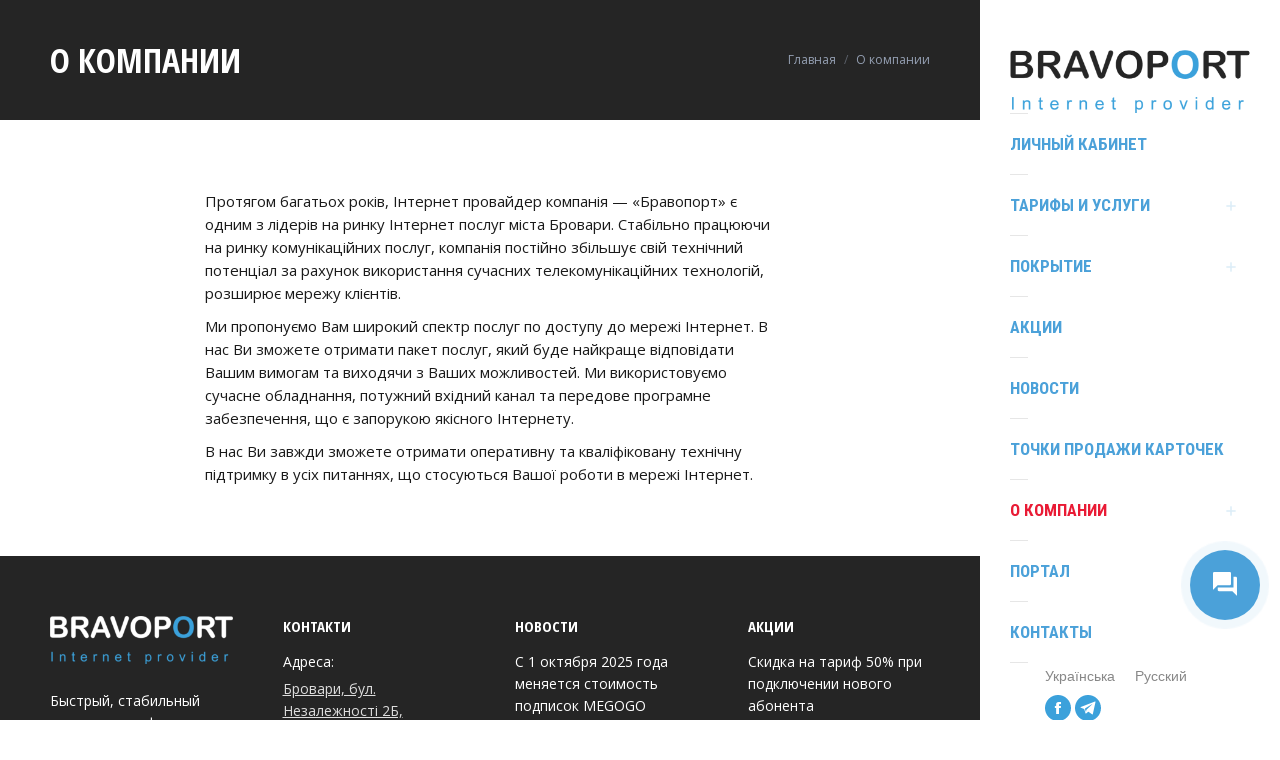

--- FILE ---
content_type: text/html; charset=UTF-8
request_url: https://bravoport.com.ua/ru/about-company/
body_size: 20598
content:
<!DOCTYPE html>
<!--[if !(IE 6) | !(IE 7) | !(IE 8)  ]><!-->
<html lang="ru-RU" class="no-js">
<!--<![endif]-->
<head>
	<meta charset="UTF-8" />
				<meta name="viewport" content="width=device-width, initial-scale=1, maximum-scale=1, user-scalable=0"/>
			<meta name="theme-color" content="#3ba1db"/>	<link rel="profile" href="https://gmpg.org/xfn/11" />
	<meta name='robots' content='index, follow, max-image-preview:large, max-snippet:-1, max-video-preview:-1' />
	<style>img:is([sizes="auto" i], [sizes^="auto," i]) { contain-intrinsic-size: 3000px 1500px }</style>
	<link rel="alternate" hreflang="uk" href="https://bravoport.com.ua/about-company/" />
<link rel="alternate" hreflang="ru" href="https://bravoport.com.ua/ru/about-company/" />
<link rel="alternate" hreflang="x-default" href="https://bravoport.com.ua/about-company/" />

	
	<title>- Бравопорт — Інтернет-провайдер у Броварах. %</title>
	<link rel="canonical" href="https://bravoport.com.ua/ru/about-company/" />
	<meta property="og:locale" content="ru_RU" />
	<meta property="og:type" content="article" />
	<meta property="og:title" content="- Бравопорт — Інтернет-провайдер у Броварах. %" />
	<meta property="og:url" content="https://bravoport.com.ua/ru/about-company/" />
	<meta property="og:site_name" content="Бравопорт" />
	<meta property="article:publisher" content="https://www.facebook.com/BravoportBrovary/" />
	<meta property="article:modified_time" content="2022-05-25T23:54:40+00:00" />
	<meta property="og:image" content="https://bravoport.com.ua/wp-content/uploads/2021/10/social_logo.png" />
	<meta property="og:image:width" content="798" />
	<meta property="og:image:height" content="798" />
	<meta property="og:image:type" content="image/png" />
	<meta name="twitter:card" content="summary_large_image" />
	<script type="application/ld+json" class="yoast-schema-graph">{"@context":"https://schema.org","@graph":[{"@type":"WebPage","@id":"https://bravoport.com.ua/ru/about-company/","url":"https://bravoport.com.ua/ru/about-company/","name":"- Бравопорт — Інтернет-провайдер у Броварах. %","isPartOf":{"@id":"https://bravoport.com.ua/ru/#website"},"datePublished":"2016-01-29T07:12:39+00:00","dateModified":"2022-05-25T23:54:40+00:00","breadcrumb":{"@id":"https://bravoport.com.ua/ru/about-company/#breadcrumb"},"inLanguage":"ru-RU","potentialAction":[{"@type":"ReadAction","target":["https://bravoport.com.ua/ru/about-company/"]}]},{"@type":"BreadcrumbList","@id":"https://bravoport.com.ua/ru/about-company/#breadcrumb","itemListElement":[{"@type":"ListItem","position":1,"name":"Головна","item":"https://bravoport.com.ua/ru/"},{"@type":"ListItem","position":2,"name":"О компании"}]},{"@type":"WebSite","@id":"https://bravoport.com.ua/ru/#website","url":"https://bravoport.com.ua/ru/","name":"Бравопорт - Інтернет-провайдер у Броварах.","description":"Інтернет-провайдер у Броварах.","publisher":{"@id":"https://bravoport.com.ua/ru/#organization"},"alternateName":"Бравопорт","potentialAction":[{"@type":"SearchAction","target":{"@type":"EntryPoint","urlTemplate":"https://bravoport.com.ua/ru/?s={search_term_string}"},"query-input":{"@type":"PropertyValueSpecification","valueRequired":true,"valueName":"search_term_string"}}],"inLanguage":"ru-RU"},{"@type":"Organization","@id":"https://bravoport.com.ua/ru/#organization","name":"Бравопорт","url":"https://bravoport.com.ua/ru/","logo":{"@type":"ImageObject","inLanguage":"ru-RU","@id":"https://bravoport.com.ua/ru/#/schema/logo/image/","url":"https://bravoport.com.ua/wp-content/uploads/2021/10/social_logo.png","contentUrl":"https://bravoport.com.ua/wp-content/uploads/2021/10/social_logo.png","width":798,"height":798,"caption":"Бравопорт"},"image":{"@id":"https://bravoport.com.ua/ru/#/schema/logo/image/"},"sameAs":["https://www.facebook.com/BravoportBrovary/"]}]}</script>
	


<link rel='dns-prefetch' href='//cdnjs.cloudflare.com' />
<link rel='dns-prefetch' href='//www.google.com' />
<link rel='dns-prefetch' href='//use.fontawesome.com' />
<link rel='dns-prefetch' href='//fonts.googleapis.com' />

		<style>
			.lazyload,
			.lazyloading {
				max-width: 100%;
			}
		</style>
		<link rel='stylesheet' id='wp-block-library-css' href='https://bravoport.com.ua/wp-includes/css/dist/block-library/style.min.css' media='all' />
<style id='wp-block-library-theme-inline-css'>
.wp-block-audio :where(figcaption){color:#555;font-size:13px;text-align:center}.is-dark-theme .wp-block-audio :where(figcaption){color:#ffffffa6}.wp-block-audio{margin:0 0 1em}.wp-block-code{border:1px solid #ccc;border-radius:4px;font-family:Menlo,Consolas,monaco,monospace;padding:.8em 1em}.wp-block-embed :where(figcaption){color:#555;font-size:13px;text-align:center}.is-dark-theme .wp-block-embed :where(figcaption){color:#ffffffa6}.wp-block-embed{margin:0 0 1em}.blocks-gallery-caption{color:#555;font-size:13px;text-align:center}.is-dark-theme .blocks-gallery-caption{color:#ffffffa6}:root :where(.wp-block-image figcaption){color:#555;font-size:13px;text-align:center}.is-dark-theme :root :where(.wp-block-image figcaption){color:#ffffffa6}.wp-block-image{margin:0 0 1em}.wp-block-pullquote{border-bottom:4px solid;border-top:4px solid;color:currentColor;margin-bottom:1.75em}.wp-block-pullquote cite,.wp-block-pullquote footer,.wp-block-pullquote__citation{color:currentColor;font-size:.8125em;font-style:normal;text-transform:uppercase}.wp-block-quote{border-left:.25em solid;margin:0 0 1.75em;padding-left:1em}.wp-block-quote cite,.wp-block-quote footer{color:currentColor;font-size:.8125em;font-style:normal;position:relative}.wp-block-quote:where(.has-text-align-right){border-left:none;border-right:.25em solid;padding-left:0;padding-right:1em}.wp-block-quote:where(.has-text-align-center){border:none;padding-left:0}.wp-block-quote.is-large,.wp-block-quote.is-style-large,.wp-block-quote:where(.is-style-plain){border:none}.wp-block-search .wp-block-search__label{font-weight:700}.wp-block-search__button{border:1px solid #ccc;padding:.375em .625em}:where(.wp-block-group.has-background){padding:1.25em 2.375em}.wp-block-separator.has-css-opacity{opacity:.4}.wp-block-separator{border:none;border-bottom:2px solid;margin-left:auto;margin-right:auto}.wp-block-separator.has-alpha-channel-opacity{opacity:1}.wp-block-separator:not(.is-style-wide):not(.is-style-dots){width:100px}.wp-block-separator.has-background:not(.is-style-dots){border-bottom:none;height:1px}.wp-block-separator.has-background:not(.is-style-wide):not(.is-style-dots){height:2px}.wp-block-table{margin:0 0 1em}.wp-block-table td,.wp-block-table th{word-break:normal}.wp-block-table :where(figcaption){color:#555;font-size:13px;text-align:center}.is-dark-theme .wp-block-table :where(figcaption){color:#ffffffa6}.wp-block-video :where(figcaption){color:#555;font-size:13px;text-align:center}.is-dark-theme .wp-block-video :where(figcaption){color:#ffffffa6}.wp-block-video{margin:0 0 1em}:root :where(.wp-block-template-part.has-background){margin-bottom:0;margin-top:0;padding:1.25em 2.375em}
</style>
<style id='classic-theme-styles-inline-css'>
/*! This file is auto-generated */
.wp-block-button__link{color:#fff;background-color:#32373c;border-radius:9999px;box-shadow:none;text-decoration:none;padding:calc(.667em + 2px) calc(1.333em + 2px);font-size:1.125em}.wp-block-file__button{background:#32373c;color:#fff;text-decoration:none}
</style>
<style id='global-styles-inline-css'>
:root{--wp--preset--aspect-ratio--square: 1;--wp--preset--aspect-ratio--4-3: 4/3;--wp--preset--aspect-ratio--3-4: 3/4;--wp--preset--aspect-ratio--3-2: 3/2;--wp--preset--aspect-ratio--2-3: 2/3;--wp--preset--aspect-ratio--16-9: 16/9;--wp--preset--aspect-ratio--9-16: 9/16;--wp--preset--color--black: #000000;--wp--preset--color--cyan-bluish-gray: #abb8c3;--wp--preset--color--white: #FFF;--wp--preset--color--pale-pink: #f78da7;--wp--preset--color--vivid-red: #cf2e2e;--wp--preset--color--luminous-vivid-orange: #ff6900;--wp--preset--color--luminous-vivid-amber: #fcb900;--wp--preset--color--light-green-cyan: #7bdcb5;--wp--preset--color--vivid-green-cyan: #00d084;--wp--preset--color--pale-cyan-blue: #8ed1fc;--wp--preset--color--vivid-cyan-blue: #0693e3;--wp--preset--color--vivid-purple: #9b51e0;--wp--preset--color--accent: #3ba1db;--wp--preset--color--dark-gray: #111;--wp--preset--color--light-gray: #767676;--wp--preset--gradient--vivid-cyan-blue-to-vivid-purple: linear-gradient(135deg,rgba(6,147,227,1) 0%,rgb(155,81,224) 100%);--wp--preset--gradient--light-green-cyan-to-vivid-green-cyan: linear-gradient(135deg,rgb(122,220,180) 0%,rgb(0,208,130) 100%);--wp--preset--gradient--luminous-vivid-amber-to-luminous-vivid-orange: linear-gradient(135deg,rgba(252,185,0,1) 0%,rgba(255,105,0,1) 100%);--wp--preset--gradient--luminous-vivid-orange-to-vivid-red: linear-gradient(135deg,rgba(255,105,0,1) 0%,rgb(207,46,46) 100%);--wp--preset--gradient--very-light-gray-to-cyan-bluish-gray: linear-gradient(135deg,rgb(238,238,238) 0%,rgb(169,184,195) 100%);--wp--preset--gradient--cool-to-warm-spectrum: linear-gradient(135deg,rgb(74,234,220) 0%,rgb(151,120,209) 20%,rgb(207,42,186) 40%,rgb(238,44,130) 60%,rgb(251,105,98) 80%,rgb(254,248,76) 100%);--wp--preset--gradient--blush-light-purple: linear-gradient(135deg,rgb(255,206,236) 0%,rgb(152,150,240) 100%);--wp--preset--gradient--blush-bordeaux: linear-gradient(135deg,rgb(254,205,165) 0%,rgb(254,45,45) 50%,rgb(107,0,62) 100%);--wp--preset--gradient--luminous-dusk: linear-gradient(135deg,rgb(255,203,112) 0%,rgb(199,81,192) 50%,rgb(65,88,208) 100%);--wp--preset--gradient--pale-ocean: linear-gradient(135deg,rgb(255,245,203) 0%,rgb(182,227,212) 50%,rgb(51,167,181) 100%);--wp--preset--gradient--electric-grass: linear-gradient(135deg,rgb(202,248,128) 0%,rgb(113,206,126) 100%);--wp--preset--gradient--midnight: linear-gradient(135deg,rgb(2,3,129) 0%,rgb(40,116,252) 100%);--wp--preset--font-size--small: 13px;--wp--preset--font-size--medium: 20px;--wp--preset--font-size--large: 36px;--wp--preset--font-size--x-large: 42px;--wp--preset--spacing--20: 0.44rem;--wp--preset--spacing--30: 0.67rem;--wp--preset--spacing--40: 1rem;--wp--preset--spacing--50: 1.5rem;--wp--preset--spacing--60: 2.25rem;--wp--preset--spacing--70: 3.38rem;--wp--preset--spacing--80: 5.06rem;--wp--preset--shadow--natural: 6px 6px 9px rgba(0, 0, 0, 0.2);--wp--preset--shadow--deep: 12px 12px 50px rgba(0, 0, 0, 0.4);--wp--preset--shadow--sharp: 6px 6px 0px rgba(0, 0, 0, 0.2);--wp--preset--shadow--outlined: 6px 6px 0px -3px rgba(255, 255, 255, 1), 6px 6px rgba(0, 0, 0, 1);--wp--preset--shadow--crisp: 6px 6px 0px rgba(0, 0, 0, 1);}:where(.is-layout-flex){gap: 0.5em;}:where(.is-layout-grid){gap: 0.5em;}body .is-layout-flex{display: flex;}.is-layout-flex{flex-wrap: wrap;align-items: center;}.is-layout-flex > :is(*, div){margin: 0;}body .is-layout-grid{display: grid;}.is-layout-grid > :is(*, div){margin: 0;}:where(.wp-block-columns.is-layout-flex){gap: 2em;}:where(.wp-block-columns.is-layout-grid){gap: 2em;}:where(.wp-block-post-template.is-layout-flex){gap: 1.25em;}:where(.wp-block-post-template.is-layout-grid){gap: 1.25em;}.has-black-color{color: var(--wp--preset--color--black) !important;}.has-cyan-bluish-gray-color{color: var(--wp--preset--color--cyan-bluish-gray) !important;}.has-white-color{color: var(--wp--preset--color--white) !important;}.has-pale-pink-color{color: var(--wp--preset--color--pale-pink) !important;}.has-vivid-red-color{color: var(--wp--preset--color--vivid-red) !important;}.has-luminous-vivid-orange-color{color: var(--wp--preset--color--luminous-vivid-orange) !important;}.has-luminous-vivid-amber-color{color: var(--wp--preset--color--luminous-vivid-amber) !important;}.has-light-green-cyan-color{color: var(--wp--preset--color--light-green-cyan) !important;}.has-vivid-green-cyan-color{color: var(--wp--preset--color--vivid-green-cyan) !important;}.has-pale-cyan-blue-color{color: var(--wp--preset--color--pale-cyan-blue) !important;}.has-vivid-cyan-blue-color{color: var(--wp--preset--color--vivid-cyan-blue) !important;}.has-vivid-purple-color{color: var(--wp--preset--color--vivid-purple) !important;}.has-black-background-color{background-color: var(--wp--preset--color--black) !important;}.has-cyan-bluish-gray-background-color{background-color: var(--wp--preset--color--cyan-bluish-gray) !important;}.has-white-background-color{background-color: var(--wp--preset--color--white) !important;}.has-pale-pink-background-color{background-color: var(--wp--preset--color--pale-pink) !important;}.has-vivid-red-background-color{background-color: var(--wp--preset--color--vivid-red) !important;}.has-luminous-vivid-orange-background-color{background-color: var(--wp--preset--color--luminous-vivid-orange) !important;}.has-luminous-vivid-amber-background-color{background-color: var(--wp--preset--color--luminous-vivid-amber) !important;}.has-light-green-cyan-background-color{background-color: var(--wp--preset--color--light-green-cyan) !important;}.has-vivid-green-cyan-background-color{background-color: var(--wp--preset--color--vivid-green-cyan) !important;}.has-pale-cyan-blue-background-color{background-color: var(--wp--preset--color--pale-cyan-blue) !important;}.has-vivid-cyan-blue-background-color{background-color: var(--wp--preset--color--vivid-cyan-blue) !important;}.has-vivid-purple-background-color{background-color: var(--wp--preset--color--vivid-purple) !important;}.has-black-border-color{border-color: var(--wp--preset--color--black) !important;}.has-cyan-bluish-gray-border-color{border-color: var(--wp--preset--color--cyan-bluish-gray) !important;}.has-white-border-color{border-color: var(--wp--preset--color--white) !important;}.has-pale-pink-border-color{border-color: var(--wp--preset--color--pale-pink) !important;}.has-vivid-red-border-color{border-color: var(--wp--preset--color--vivid-red) !important;}.has-luminous-vivid-orange-border-color{border-color: var(--wp--preset--color--luminous-vivid-orange) !important;}.has-luminous-vivid-amber-border-color{border-color: var(--wp--preset--color--luminous-vivid-amber) !important;}.has-light-green-cyan-border-color{border-color: var(--wp--preset--color--light-green-cyan) !important;}.has-vivid-green-cyan-border-color{border-color: var(--wp--preset--color--vivid-green-cyan) !important;}.has-pale-cyan-blue-border-color{border-color: var(--wp--preset--color--pale-cyan-blue) !important;}.has-vivid-cyan-blue-border-color{border-color: var(--wp--preset--color--vivid-cyan-blue) !important;}.has-vivid-purple-border-color{border-color: var(--wp--preset--color--vivid-purple) !important;}.has-vivid-cyan-blue-to-vivid-purple-gradient-background{background: var(--wp--preset--gradient--vivid-cyan-blue-to-vivid-purple) !important;}.has-light-green-cyan-to-vivid-green-cyan-gradient-background{background: var(--wp--preset--gradient--light-green-cyan-to-vivid-green-cyan) !important;}.has-luminous-vivid-amber-to-luminous-vivid-orange-gradient-background{background: var(--wp--preset--gradient--luminous-vivid-amber-to-luminous-vivid-orange) !important;}.has-luminous-vivid-orange-to-vivid-red-gradient-background{background: var(--wp--preset--gradient--luminous-vivid-orange-to-vivid-red) !important;}.has-very-light-gray-to-cyan-bluish-gray-gradient-background{background: var(--wp--preset--gradient--very-light-gray-to-cyan-bluish-gray) !important;}.has-cool-to-warm-spectrum-gradient-background{background: var(--wp--preset--gradient--cool-to-warm-spectrum) !important;}.has-blush-light-purple-gradient-background{background: var(--wp--preset--gradient--blush-light-purple) !important;}.has-blush-bordeaux-gradient-background{background: var(--wp--preset--gradient--blush-bordeaux) !important;}.has-luminous-dusk-gradient-background{background: var(--wp--preset--gradient--luminous-dusk) !important;}.has-pale-ocean-gradient-background{background: var(--wp--preset--gradient--pale-ocean) !important;}.has-electric-grass-gradient-background{background: var(--wp--preset--gradient--electric-grass) !important;}.has-midnight-gradient-background{background: var(--wp--preset--gradient--midnight) !important;}.has-small-font-size{font-size: var(--wp--preset--font-size--small) !important;}.has-medium-font-size{font-size: var(--wp--preset--font-size--medium) !important;}.has-large-font-size{font-size: var(--wp--preset--font-size--large) !important;}.has-x-large-font-size{font-size: var(--wp--preset--font-size--x-large) !important;}
:where(.wp-block-post-template.is-layout-flex){gap: 1.25em;}:where(.wp-block-post-template.is-layout-grid){gap: 1.25em;}
:where(.wp-block-columns.is-layout-flex){gap: 2em;}:where(.wp-block-columns.is-layout-grid){gap: 2em;}
:root :where(.wp-block-pullquote){font-size: 1.5em;line-height: 1.6;}
</style>
<link data-minify="1" rel='stylesheet' id='go-pricing-styles-css' href='https://bravoport.com.ua/wp-content/cache/min/1/wp-content/plugins/go_pricing/assets/css/go_pricing_styles.css?ver=1763906294' media='all' />
<link rel='stylesheet' id='wpml-legacy-horizontal-list-0-css' href='https://bravoport.com.ua/wp-content/plugins/sitepress-multilingual-cms/templates/language-switchers/legacy-list-horizontal/style.min.css' media='all' />
<style id='wpml-legacy-horizontal-list-0-inline-css'>
.wpml-ls-statics-footer a, .wpml-ls-statics-footer .wpml-ls-sub-menu a, .wpml-ls-statics-footer .wpml-ls-sub-menu a:link, .wpml-ls-statics-footer li:not(.wpml-ls-current-language) .wpml-ls-link, .wpml-ls-statics-footer li:not(.wpml-ls-current-language) .wpml-ls-link:link {color:#444444;background-color:#ffffff;}.wpml-ls-statics-footer .wpml-ls-sub-menu a:hover,.wpml-ls-statics-footer .wpml-ls-sub-menu a:focus, .wpml-ls-statics-footer .wpml-ls-sub-menu a:link:hover, .wpml-ls-statics-footer .wpml-ls-sub-menu a:link:focus {color:#000000;background-color:#eeeeee;}.wpml-ls-statics-footer .wpml-ls-current-language > a {color:#444444;background-color:#ffffff;}.wpml-ls-statics-footer .wpml-ls-current-language:hover>a, .wpml-ls-statics-footer .wpml-ls-current-language>a:focus {color:#000000;background-color:#eeeeee;}
</style>
<link rel='stylesheet' id='wpml-menu-item-0-css' href='https://bravoport.com.ua/wp-content/plugins/sitepress-multilingual-cms/templates/language-switchers/menu-item/style.min.css' media='all' />
<link data-minify="1" rel='stylesheet' id='contactus.css-css' href='https://bravoport.com.ua/wp-content/cache/min/1/wp-content/plugins/ar-contactus/res/css/contactus.min.css?ver=1763906294' media='all' />
<link data-minify="1" rel='stylesheet' id='contactus.generated.desktop.css-css' href='https://bravoport.com.ua/wp-content/cache/min/1/wp-content/plugins/ar-contactus/res/css/generated-desktop.css?ver=1763906294' media='all' />
<link data-minify="1" rel='stylesheet' id='cms-navigation-style-base-css' href='https://bravoport.com.ua/wp-content/cache/min/1/wp-content/plugins/wpml-cms-nav/res/css/cms-navigation-base.css?ver=1763906294' media='screen' />
<link data-minify="1" rel='stylesheet' id='cms-navigation-style-css' href='https://bravoport.com.ua/wp-content/cache/min/1/wp-content/plugins/wpml-cms-nav/res/css/cms-navigation.css?ver=1763906294' media='screen' />
<link rel='stylesheet' id='child-theme-styles-css' href='https://bravoport.com.ua/wp-content/themes/bravoport-child/assets/styles/app.min.css' media='all' />
<link data-minify="1" rel='stylesheet' id='the7-font-css' href='https://bravoport.com.ua/wp-content/cache/min/1/wp-content/themes/dt-the7/fonts/icomoon-the7-font/icomoon-the7-font.min.css?ver=1763906294' media='all' />
<link data-minify="1" rel='stylesheet' id='the7-awesome-fonts-css' href='https://bravoport.com.ua/wp-content/cache/min/1/wp-content/themes/dt-the7/fonts/FontAwesome/css/all.min.css?ver=1763906294' media='all' />
<link data-minify="1" rel='stylesheet' id='the7-icomoon-icomoonfree-16x16-css' href='https://bravoport.com.ua/wp-content/cache/min/1/wp-content/uploads/smile_fonts/icomoon-icomoonfree-16x16/icomoon-icomoonfree-16x16.css?ver=1763906294' media='all' />
<link data-minify="1" rel='stylesheet' id='the7-icomoon-numbers-32x32-css' href='https://bravoport.com.ua/wp-content/cache/min/1/wp-content/uploads/smile_fonts/icomoon-numbers-32x32/icomoon-numbers-32x32.css?ver=1763906294' media='all' />
<link data-minify="1" rel='stylesheet' id='wp_mailjet_form_builder_widget-widget-front-styles-css' href='https://bravoport.com.ua/wp-content/cache/min/1/wp-content/plugins/mailjet-for-wordpress/src/widgetformbuilder/css/front-widget.css?ver=1763906294' media='all' />
<link data-minify="1" rel='stylesheet' id='js_composer_front-css' href='https://bravoport.com.ua/wp-content/cache/min/1/wp-content/uploads/js_composer/js_composer_front_custom.css?ver=1763906295' media='all' />
<link data-minify="1" rel='stylesheet' id='js_composer_custom_css-css' href='https://bravoport.com.ua/wp-content/cache/min/1/wp-content/uploads/js_composer/custom.css?ver=1763906295' media='all' />
<link rel='stylesheet' id='dt-main-css' href='https://bravoport.com.ua/wp-content/themes/dt-the7/css/main.min.css' media='all' />
<link rel='stylesheet' id='the7-custom-scrollbar-css' href='https://bravoport.com.ua/wp-content/themes/dt-the7/lib/custom-scrollbar/custom-scrollbar.min.css' media='all' />
<link rel='stylesheet' id='the7-wpbakery-css' href='https://bravoport.com.ua/wp-content/themes/dt-the7/css/wpbakery.min.css' media='all' />
<link data-minify="1" rel='stylesheet' id='the7-css-vars-css' href='https://bravoport.com.ua/wp-content/cache/min/1/wp-content/uploads/the7-css/css-vars.css?ver=1763906295' media='all' />
<link data-minify="1" rel='stylesheet' id='dt-custom-css' href='https://bravoport.com.ua/wp-content/cache/min/1/wp-content/uploads/the7-css/custom.css?ver=1763906295' media='all' />
<link data-minify="1" rel='stylesheet' id='dt-media-css' href='https://bravoport.com.ua/wp-content/cache/min/1/wp-content/uploads/the7-css/media.css?ver=1763906295' media='all' />
<link data-minify="1" rel='stylesheet' id='the7-elements-css' href='https://bravoport.com.ua/wp-content/cache/min/1/wp-content/uploads/the7-css/post-type-dynamic.css?ver=1763906295' media='all' />
<link rel='stylesheet' id='style-css' href='https://bravoport.com.ua/wp-content/themes/bravoport-child/style.css' media='all' />
<script src="https://bravoport.com.ua/wp-includes/js/jquery/jquery.min.js" id="jquery-core-js"></script>
<script src="https://bravoport.com.ua/wp-includes/js/jquery/jquery-migrate.min.js" id="jquery-migrate-js"></script>
<script id="wpml-cookie-js-extra">
var wpml_cookies = {"wp-wpml_current_language":{"value":"ru","expires":1,"path":"\/"}};
var wpml_cookies = {"wp-wpml_current_language":{"value":"ru","expires":1,"path":"\/"}};
</script>
<script data-minify="1" src="https://bravoport.com.ua/wp-content/cache/min/1/wp-content/plugins/sitepress-multilingual-cms/res/js/cookies/language-cookie.js?ver=1763906295" id="wpml-cookie-js" defer data-wp-strategy="defer"></script>
<script id="gw-tweenmax-js-before">
var oldGS=window.GreenSockGlobals,oldGSQueue=window._gsQueue,oldGSDefine=window._gsDefine;window._gsDefine=null;delete(window._gsDefine);var gwGS=window.GreenSockGlobals={};
</script>
<script data-minify="1" src="https://bravoport.com.ua/wp-content/cache/min/1/ajax/libs/gsap/1.11.2/TweenMax.min.js?ver=1763906295" id="gw-tweenmax-js" data-rocket-defer defer></script>
<script id="gw-tweenmax-js-after">
try{window.GreenSockGlobals=null;window._gsQueue=null;window._gsDefine=null;delete(window.GreenSockGlobals);delete(window._gsQueue);delete(window._gsDefine);window.GreenSockGlobals=oldGS;window._gsQueue=oldGSQueue;window._gsDefine=oldGSDefine;}catch(e){}
</script>
<script src="https://www.google.com/recaptcha/api.js?render=6LeHC84oAAAAAK7PrvtzsCm-rvBr6DupnoZ9ua6r" id="arcontactus-google-recaptcha-v3-js"></script>
<script id="contactus-js-extra">
var arCUVars = {"url":"https:\/\/bravoport.com.ua\/wp-admin\/admin-ajax.php","version":"2.2.7","_wpnonce":"<input type=\"hidden\" id=\"_wpnonce\" name=\"_wpnonce\" value=\"2c1cd9cbaa\" \/><input type=\"hidden\" name=\"_wp_http_referer\" value=\"\/ru\/about-company\/\" \/>"};
</script>
<script src="https://bravoport.com.ua/wp-content/plugins/ar-contactus/res/js/contactus.min.js" id="contactus-js"></script>
<script data-minify="1" src="https://bravoport.com.ua/wp-content/cache/min/1/wp-content/plugins/ar-contactus/res/js/scripts.js?ver=1763906295" id="contactus.scripts-js"></script>
<script id="dt-above-fold-js-extra">
var dtLocal = {"themeUrl":"https:\/\/bravoport.com.ua\/wp-content\/themes\/dt-the7","passText":"\u0414\u043b\u044f \u043f\u0440\u043e\u0441\u043c\u043e\u0442\u0440\u0430 \u044d\u0442\u043e\u0439 \u0437\u0430\u043a\u0440\u044b\u0442\u043e\u0439 \u043f\u0443\u0431\u043b\u0438\u043a\u0430\u0446\u0438\u0438, \u0432\u0432\u0435\u0434\u0438\u0442\u0435 \u043f\u0430\u0440\u043e\u043b\u044c \u043d\u0438\u0436\u0435:","moreButtonText":{"loading":"\u0417\u0430\u0433\u0440\u0443\u0437\u043a\u0430 ...","loadMore":"\u0417\u0430\u0433\u0440\u0443\u0437\u0438\u0442\u044c \u0435\u0449\u0451"},"postID":"5","ajaxurl":"https:\/\/bravoport.com.ua\/wp-admin\/admin-ajax.php","REST":{"baseUrl":"https:\/\/bravoport.com.ua\/ru\/wp-json\/the7\/v1","endpoints":{"sendMail":"\/send-mail"}},"contactMessages":{"required":"One or more fields have an error. Please check and try again.","terms":"\u041f\u043e\u0436\u0430\u043b\u0443\u0439\u0441\u0442\u0430, \u043f\u0440\u0438\u043c\u0438\u0442\u0435 \u043f\u043e\u043b\u0438\u0442\u0438\u043a\u0443 \u043a\u043e\u043d\u0444\u0438\u0434\u0435\u043d\u0446\u0438\u0430\u043b\u044c\u043d\u043e\u0441\u0442\u0438.","fillTheCaptchaError":"\u041f\u043e\u0436\u0430\u043b\u0443\u0439\u0441\u0442\u0430, \u0437\u0430\u043f\u043e\u043b\u043d\u0438\u0442\u0435 \u043a\u0430\u043f\u0447\u0443."},"captchaSiteKey":"","ajaxNonce":"d19520c020","pageData":{"type":"page","template":"page","layout":null},"themeSettings":{"smoothScroll":"off","lazyLoading":false,"desktopHeader":{"height":""},"ToggleCaptionEnabled":"disabled","ToggleCaption":"\u041d\u0430\u0432\u0438\u0433\u0430\u0446\u0438\u044f","floatingHeader":{"showAfter":240,"showMenu":true,"height":60,"logo":{"showLogo":false,"html":"","url":"https:\/\/bravoport.com.ua\/ru\/"}},"topLine":{"floatingTopLine":{"logo":{"showLogo":false,"html":""}}},"mobileHeader":{"firstSwitchPoint":992,"secondSwitchPoint":650,"firstSwitchPointHeight":80,"secondSwitchPointHeight":60,"mobileToggleCaptionEnabled":"disabled","mobileToggleCaption":"\u041c\u0435\u043d\u044e"},"stickyMobileHeaderFirstSwitch":{"logo":{"html":"<img class=\" preload-me\" src=\"https:\/\/bravoport.com.ua\/wp-content\/uploads\/2021\/10\/bravoport-logo.png\" srcset=\"https:\/\/bravoport.com.ua\/wp-content\/uploads\/2021\/10\/bravoport-logo.png 400w, https:\/\/bravoport.com.ua\/wp-content\/uploads\/2021\/10\/bravoport-logo-800.png 802w\" width=\"400\" height=\"105\"   sizes=\"400px\" alt=\"\u0411\u0440\u0430\u0432\u043e\u043f\u043e\u0440\u0442\" \/>"}},"stickyMobileHeaderSecondSwitch":{"logo":{"html":"<img class=\" preload-me\" src=\"https:\/\/bravoport.com.ua\/wp-content\/uploads\/2021\/10\/bravoport-logo.png\" srcset=\"https:\/\/bravoport.com.ua\/wp-content\/uploads\/2021\/10\/bravoport-logo.png 400w, https:\/\/bravoport.com.ua\/wp-content\/uploads\/2021\/10\/bravoport-logo-800.png 802w\" width=\"400\" height=\"105\"   sizes=\"400px\" alt=\"\u0411\u0440\u0430\u0432\u043e\u043f\u043e\u0440\u0442\" \/>"}},"sidebar":{"switchPoint":990},"boxedWidth":"1340px"},"VCMobileScreenWidth":"778"};
var dtShare = {"shareButtonText":{"facebook":"\u041f\u043e\u0434\u0435\u043b\u0438\u0442\u0441\u044f \u0432 Facebook","twitter":"Share on X","pinterest":"Pin it","linkedin":"\u041f\u043e\u0434\u0435\u043b\u0438\u0442\u0441\u044f Linkedin","whatsapp":"\u041f\u043e\u0434\u0435\u043b\u0438\u0442\u044c\u0441\u044f \u0432 WhatsApp"},"overlayOpacity":"85"};
</script>
<script src="https://bravoport.com.ua/wp-content/themes/dt-the7/js/above-the-fold.min.js" id="dt-above-fold-js" data-rocket-defer defer></script>
<script id="wbcr_clearfy-css-lazy-load-js-extra">
var wbcr_clearfy_async_links = {"wbcr_clearfy-font-awesome":"https:\/\/use.fontawesome.com\/releases\/v5.8.1\/css\/all.css","wbcr_clearfy-google-fonts":"https:\/\/fonts.googleapis.com\/css?family=Open%20Sans%20Condensed:300,400,600,700|Roboto%20Condensed:400,600,700|Roboto:400,400italic,600,700|Open%20Sans:400,600,700&display=swap"};
</script>
<script src="https://bravoport.com.ua/wp-content/plugins/clearfy/assets/js/css-lazy-load.min.js" id="wbcr_clearfy-css-lazy-load-js" data-rocket-defer defer></script>
<script></script>		<script>
			document.documentElement.className = document.documentElement.className.replace('no-js', 'js');
		</script>
				<style>
			.no-js img.lazyload {
				display: none;
			}

			figure.wp-block-image img.lazyloading {
				min-width: 150px;
			}

			.lazyload,
			.lazyloading {
				--smush-placeholder-width: 100px;
				--smush-placeholder-aspect-ratio: 1/1;
				width: var(--smush-image-width, var(--smush-placeholder-width)) !important;
				aspect-ratio: var(--smush-image-aspect-ratio, var(--smush-placeholder-aspect-ratio)) !important;
			}

						.lazyload, .lazyloading {
				opacity: 0;
			}

			.lazyloaded {
				opacity: 1;
				transition: opacity 200ms;
				transition-delay: 0ms;
			}

					</style>
		<meta name="generator" content="Powered by WPBakery Page Builder - drag and drop page builder for WordPress."/>
<meta name="generator" content="Powered by Slider Revolution 6.7.38 - responsive, Mobile-Friendly Slider Plugin for WordPress with comfortable drag and drop interface." />
<link rel="icon" href="https://bravoport.com.ua/wp-content/uploads/2021/10/cropped-favicon-32x32.png" sizes="32x32" />
<link rel="icon" href="https://bravoport.com.ua/wp-content/uploads/2021/10/cropped-favicon-192x192.png" sizes="192x192" />
<link rel="apple-touch-icon" href="https://bravoport.com.ua/wp-content/uploads/2021/10/cropped-favicon-180x180.png" />
<meta name="msapplication-TileImage" content="https://bravoport.com.ua/wp-content/uploads/2021/10/cropped-favicon-270x270.png" />
<script>function setREVStartSize(e){
			//window.requestAnimationFrame(function() {
				window.RSIW = window.RSIW===undefined ? window.innerWidth : window.RSIW;
				window.RSIH = window.RSIH===undefined ? window.innerHeight : window.RSIH;
				try {
					var pw = document.getElementById(e.c).parentNode.offsetWidth,
						newh;
					pw = pw===0 || isNaN(pw) || (e.l=="fullwidth" || e.layout=="fullwidth") ? window.RSIW : pw;
					e.tabw = e.tabw===undefined ? 0 : parseInt(e.tabw);
					e.thumbw = e.thumbw===undefined ? 0 : parseInt(e.thumbw);
					e.tabh = e.tabh===undefined ? 0 : parseInt(e.tabh);
					e.thumbh = e.thumbh===undefined ? 0 : parseInt(e.thumbh);
					e.tabhide = e.tabhide===undefined ? 0 : parseInt(e.tabhide);
					e.thumbhide = e.thumbhide===undefined ? 0 : parseInt(e.thumbhide);
					e.mh = e.mh===undefined || e.mh=="" || e.mh==="auto" ? 0 : parseInt(e.mh,0);
					if(e.layout==="fullscreen" || e.l==="fullscreen")
						newh = Math.max(e.mh,window.RSIH);
					else{
						e.gw = Array.isArray(e.gw) ? e.gw : [e.gw];
						for (var i in e.rl) if (e.gw[i]===undefined || e.gw[i]===0) e.gw[i] = e.gw[i-1];
						e.gh = e.el===undefined || e.el==="" || (Array.isArray(e.el) && e.el.length==0)? e.gh : e.el;
						e.gh = Array.isArray(e.gh) ? e.gh : [e.gh];
						for (var i in e.rl) if (e.gh[i]===undefined || e.gh[i]===0) e.gh[i] = e.gh[i-1];
											
						var nl = new Array(e.rl.length),
							ix = 0,
							sl;
						e.tabw = e.tabhide>=pw ? 0 : e.tabw;
						e.thumbw = e.thumbhide>=pw ? 0 : e.thumbw;
						e.tabh = e.tabhide>=pw ? 0 : e.tabh;
						e.thumbh = e.thumbhide>=pw ? 0 : e.thumbh;
						for (var i in e.rl) nl[i] = e.rl[i]<window.RSIW ? 0 : e.rl[i];
						sl = nl[0];
						for (var i in nl) if (sl>nl[i] && nl[i]>0) { sl = nl[i]; ix=i;}
						var m = pw>(e.gw[ix]+e.tabw+e.thumbw) ? 1 : (pw-(e.tabw+e.thumbw)) / (e.gw[ix]);
						newh =  (e.gh[ix] * m) + (e.tabh + e.thumbh);
					}
					var el = document.getElementById(e.c);
					if (el!==null && el) el.style.height = newh+"px";
					el = document.getElementById(e.c+"_wrapper");
					if (el!==null && el) {
						el.style.height = newh+"px";
						el.style.display = "block";
					}
				} catch(e){
					console.log("Failure at Presize of Slider:" + e)
				}
			//});
		  };</script>
<style type="text/css" data-type="vc_shortcodes-custom-css">.vc_custom_1635584722574{padding-top: 70px !important;padding-bottom: 70px !important;}</style><noscript><style> .wpb_animate_when_almost_visible { opacity: 1; }</style></noscript><meta name="generator" content="WP Rocket 3.20.1.2" data-wpr-features="wpr_defer_js wpr_minify_js wpr_minify_css wpr_preload_links wpr_desktop" /></head>
<body id="the7-body" class="wp-singular page-template-default page page-id-5 wp-embed-responsive wp-theme-dt-the7 wp-child-theme-bravoport-child the7-core-ver-2.7.12 dt-responsive-on header-side-right right-mobile-menu-close-icon ouside-menu-close-icon mobile-hamburger-close-bg-enable mobile-hamburger-close-bg-hover-enable  fade-medium-mobile-menu-close-icon fade-medium-menu-close-icon srcset-enabled btn-flat custom-btn-color custom-btn-hover-color shadow-element-decoration sticky-mobile-header first-switch-logo-left first-switch-menu-right second-switch-logo-left second-switch-menu-right right-mobile-menu no-avatars popup-message-style the7-ver-14.0.1.1 dt-fa-compatibility wpb-js-composer js-comp-ver-8.7.2 vc_responsive">


		<div data-rocket-location-hash="8725a37b37b00ab5cba61bf412aa4a8f" class="top-banners-container">
					</div>

		<style>
			.the7-body {
				position: relative;
			}

			.header-side-right .side-header {
				top: 0;
				right: 0;
			}

			.side-header {
				/* height: calc(100% - 97px); */
				height: 100%;
			}

			.top-banners-container {
				max-width: 1620px;
			}

			/* #page .banner__link,
			#page .banner__iframe {
				width: clamp(280px, calc(17.5rem + ((1vw - 3.2px) * 19.1837)), 468px);;
				height: clamp(36px, calc(2.25rem + ((1vw - 3.2px) * 2.449)), 60px);
			} */

			#page .banner {
				margin: 0 -20px;
				margin-bottom: 2rem;
			}

			@media screen and (max-width: 639.98px){
				#page .banner {
					margin-bottom: 1rem;
				}
			}

			.home #page .banner {
				margin-bottom: 0;
			}
		</style>

		
<div id="page" >
	<a class="skip-link screen-reader-text" href="#content">Перейти к содержанию</a>

<div data-rocket-location-hash="728f44ed35205d7ffab737b85dfde66a" class="masthead side-header v-center widgets h-justify dividers surround shadow-mobile-header-decoration sub-downwards small-mobile-menu-icon mobile-menu-icon-bg-on mobile-menu-icon-hover-bg-on show-sub-menu-on-click">
	

	<div data-rocket-location-hash="351cb9f3ca353e5b11c324830623a966" class="top-bar top-bar-empty top-bar-line-hide">
	<div class="top-bar-bg" ></div>
	<div class="mini-widgets left-widgets"></div><div class="mini-widgets right-widgets"></div></div>

	<header data-rocket-location-hash="b04f391e764fadec861db55d2e49c915" class="header-bar" role="banner">

		<div class="branding">
	<div id="site-title" class="assistive-text">Бравопорт</div>
	<div id="site-description" class="assistive-text">Інтернет-провайдер у Броварах.</div>
	<a class="" href="https://bravoport.com.ua/ru/"><img class="preload-me lazyload" data-src="https://bravoport.com.ua/wp-content/uploads/2021/10/bravoport-logo.png" data-srcset="https://bravoport.com.ua/wp-content/uploads/2021/10/bravoport-logo.png 400w, https://bravoport.com.ua/wp-content/uploads/2021/10/bravoport-logo-800.png 802w" width="400" height="105"   data-sizes="400px" alt="Бравопорт" src="[data-uri]" style="--smush-placeholder-width: 400px; --smush-placeholder-aspect-ratio: 400/105;" /></a></div>

		<ul id="primary-menu" class="main-nav underline-decoration upwards-line level-arrows-on"><li class="menu-item menu-item-type-custom menu-item-object-custom menu-item-3202 first depth-0"><a href='http://91.203.25.250/userside/user/' target='_blank' data-level='1'><span class="menu-item-text"><span class="menu-text">Личный кабинет</span></span></a></li> <li class="menu-item menu-item-type-post_type menu-item-object-page menu-item-has-children menu-item-3203 has-children depth-0"><a href='https://bravoport.com.ua/ru/tariffs-services/' class='not-clickable-item' data-level='1' aria-haspopup='true' aria-expanded='false'><span class="menu-item-text"><span class="menu-text">Тарифы и услуги</span></span></a><ul class="sub-nav level-arrows-on" role="group"><li class="menu-item menu-item-type-custom menu-item-object-custom menu-item-has-children menu-item-3632 first has-children depth-1"><a href='#' class='not-clickable-item' data-level='2' aria-haspopup='true' aria-expanded='false'><span class="menu-item-text"><span class="menu-text">Интернет</span></span></a><ul class="sub-nav level-arrows-on" role="group"><li class="menu-item menu-item-type-post_type menu-item-object-page menu-item-3204 first depth-2"><a href='https://bravoport.com.ua/ru/tariffs-services/internet-apartment-buildings/' data-level='3'><span class="menu-item-text"><span class="menu-text">Для многоквартирных домов</span></span></a></li> <li class="menu-item menu-item-type-post_type menu-item-object-page menu-item-3205 depth-2"><a href='https://bravoport.com.ua/ru/tariffs-services/internet-private-houses/' data-level='3'><span class="menu-item-text"><span class="menu-text">Для частных домов</span></span></a></li> </ul></li> <li class="menu-item menu-item-type-custom menu-item-object-custom menu-item-has-children menu-item-3633 has-children depth-1"><a href='#' class='not-clickable-item' data-level='2' aria-haspopup='true' aria-expanded='false'><span class="menu-item-text"><span class="menu-text">Интернет + ТВ</span></span></a><ul class="sub-nav level-arrows-on" role="group"><li class="menu-item menu-item-type-post_type menu-item-object-page menu-item-3611 first depth-2"><a href='https://bravoport.com.ua/ru/tariffs-services/internet-tv-dlja-mnogokvartirnyh-domov/' data-level='3'><span class="menu-item-text"><span class="menu-text">Для многоквартирных домов</span></span></a></li> <li class="menu-item menu-item-type-post_type menu-item-object-page menu-item-3612 depth-2"><a href='https://bravoport.com.ua/ru/tariffs-services/internet-tv-dlja-chastnyh-domov/' data-level='3'><span class="menu-item-text"><span class="menu-text">Для частных домов</span></span></a></li> </ul></li> <li class="menu-item menu-item-type-custom menu-item-object-custom menu-item-has-children menu-item-3635 has-children depth-1"><a href='#' class='not-clickable-item' data-level='2' aria-haspopup='true' aria-expanded='false'><span class="menu-item-text"><span class="menu-text">Для бизнеса</span></span></a><ul class="sub-nav level-arrows-on" role="group"><li class="menu-item menu-item-type-post_type menu-item-object-page menu-item-3207 first depth-2"><a href='https://bravoport.com.ua/ru/tariffs-services/internet-legal-entities/' data-level='3'><span class="menu-item-text"><span class="menu-text">Интернет для юр. лиц</span></span></a></li> <li class="menu-item menu-item-type-post_type menu-item-object-page menu-item-3206 depth-2"><a href='https://bravoport.com.ua/ru/tariffs-services/internet-offices/' data-level='3'><span class="menu-item-text"><span class="menu-text">Интернет для офиса и ФЛП</span></span></a></li> </ul></li> <li class="menu-item menu-item-type-custom menu-item-object-custom menu-item-3208 depth-1"><a href='https://bptv.com.ua/' target='_blank' data-level='2'><span class="menu-item-text"><span class="menu-text">Цифровое телевидение</span></span></a></li> <li class="menu-item menu-item-type-post_type menu-item-object-page menu-item-3209 depth-1"><a href='https://bravoport.com.ua/ru/tariffs-services/setup-installation-repair/' data-level='2'><span class="menu-item-text"><span class="menu-text">Настройка, монтаж, ремонт</span></span></a></li> <li class="menu-item menu-item-type-post_type menu-item-object-page menu-item-3330 depth-1"><a href='https://bravoport.com.ua/ru/tariffs-services/s-gogolev/' data-level='2'><span class="menu-item-text"><span class="menu-text">с. Гоголев</span></span></a></li> </ul></li> <li class="menu-item menu-item-type-post_type menu-item-object-page menu-item-has-children menu-item-3210 has-children depth-0"><a href='https://bravoport.com.ua/ru/coverage/' class='not-clickable-item' data-level='1' aria-haspopup='true' aria-expanded='false'><span class="menu-item-text"><span class="menu-text">Покрытие</span></span></a><ul class="sub-nav level-arrows-on" role="group"><li class="menu-item menu-item-type-post_type menu-item-object-page menu-item-3211 first depth-1"><a href='https://bravoport.com.ua/ru/coverage/brovary/' data-level='2'><span class="menu-item-text"><span class="menu-text">Бровары</span></span></a></li> <li class="menu-item menu-item-type-post_type menu-item-object-page menu-item-3212 depth-1"><a href='https://bravoport.com.ua/ru/coverage/kalynivka/' data-level='2'><span class="menu-item-text"><span class="menu-text">Калиновка</span></span></a></li> <li class="menu-item menu-item-type-post_type menu-item-object-page menu-item-3316 depth-1"><a href='https://bravoport.com.ua/ru/coverage/skibin-i-gogolev/' data-level='2'><span class="menu-item-text"><span class="menu-text">Скибин и Гоголев</span></span></a></li> </ul></li> <li class="menu-item menu-item-type-post_type menu-item-object-page menu-item-3214 depth-0"><a href='https://bravoport.com.ua/ru/actions/' data-level='1'><span class="menu-item-text"><span class="menu-text">Акции</span></span></a></li> <li class="menu-item menu-item-type-post_type menu-item-object-page menu-item-3215 depth-0"><a href='https://bravoport.com.ua/ru/news/' data-level='1'><span class="menu-item-text"><span class="menu-text">Новости</span></span></a></li> <li class="menu-item menu-item-type-post_type menu-item-object-page menu-item-3216 depth-0"><a href='https://bravoport.com.ua/ru/points-sale-top-up-cards/' data-level='1'><span class="menu-item-text"><span class="menu-text">Точки продажи карточек</span></span></a></li> <li class="menu-item menu-item-type-post_type menu-item-object-page current-menu-item page_item page-item-5 current_page_item menu-item-has-children menu-item-3217 act has-children depth-0"><a href='https://bravoport.com.ua/ru/about-company/' class='not-clickable-item' data-level='1' aria-haspopup='true' aria-expanded='false'><span class="menu-item-text"><span class="menu-text">О компании</span></span></a><ul class="sub-nav level-arrows-on" role="group"><li class="menu-item menu-item-type-custom menu-item-object-custom menu-item-3510 first depth-1"><a href='https://bravoport.com.ua/wp-content/uploads/2024/11/dogovir_oferta_tovbravoport_2024.pdf' target='_blank' data-level='2'><span class="menu-item-text"><span class="menu-text">Договор оферты ООО Бравопорт</span></span></a></li> <li class="menu-item menu-item-type-custom menu-item-object-custom menu-item-3218 depth-1"><a href='https://bravoport.com.ua/wp-content/uploads/2022/10/dogovor_oferta_fopgoa_05.10.2022.pdf' target='_blank' data-level='2'><span class="menu-item-text"><span class="menu-text">Договор оферты ФЛП Гороховский О.А.</span></span></a></li> <li class="menu-item menu-item-type-custom menu-item-object-custom menu-item-3219 depth-1"><a href='https://bravoport.com.ua/wp-content/uploads/2022/10/dogovor_oferta_fopgtp_05.10.2022.pdf' target='_blank' data-level='2'><span class="menu-item-text"><span class="menu-text">Договор оферты ФЛП Гороховська Т.П.</span></span></a></li> <li class="menu-item menu-item-type-custom menu-item-object-custom menu-item-3426 depth-1"><a href='https://bravoport.com.ua/wp-content/uploads/2024/03/dogovor_oferta_fopgia_01.07.2023.pdf' target='_blank' data-level='2'><span class="menu-item-text"><span class="menu-text">Договор оферты ФЛП Гороховський І.А.</span></span></a></li> <li class="menu-item menu-item-type-custom menu-item-object-custom menu-item-3220 depth-1"><a href='https://bravoport.com.ua/wp-content/uploads/2025/01/protocol_speed_2025.pdf' target='_blank' data-level='2'><span class="menu-item-text"><span class="menu-text">Протокол качества интернета</span></span></a></li> </ul></li> <li class="menu-item menu-item-type-custom menu-item-object-custom menu-item-3221 depth-0"><a href='https://city.brovary.net/portal/' target='_blank' data-level='1'><span class="menu-item-text"><span class="menu-text">Портал</span></span></a></li> <li class="menu-item menu-item-type-post_type menu-item-object-page menu-item-3222 last depth-0"><a href='https://bravoport.com.ua/ru/contacts/' data-level='1'><span class="menu-item-text"><span class="menu-text">Контакты</span></span></a></li> </ul>
		<div class="mini-widgets"><div class="mini-nav show-on-desktop in-menu-first-switch in-menu-second-switch list-type-menu list-type-menu-first-switch list-type-menu-second-switch"><ul id="top-menu"><li class="menu-item wpml-ls-slot-27 wpml-ls-item wpml-ls-item-uk wpml-ls-menu-item wpml-ls-first-item menu-item-type-wpml_ls_menu_item menu-item-object-wpml_ls_menu_item menu-item-wpml-ls-27-uk first depth-0"><a href='https://bravoport.com.ua/about-company/' title='Переключиться на Українська' data-level='1'><span class="menu-item-text"><span class="menu-text"><span class="wpml-ls-native" lang="uk">Українська</span></span></span></a></li> <li class="menu-item wpml-ls-slot-27 wpml-ls-item wpml-ls-item-ru wpml-ls-current-language wpml-ls-menu-item wpml-ls-last-item menu-item-type-wpml_ls_menu_item menu-item-object-wpml_ls_menu_item menu-item-wpml-ls-27-ru last depth-0"><a href='https://bravoport.com.ua/ru/about-company/' title='Переключиться на Русский' data-level='1'><span class="menu-item-text"><span class="menu-text"><span class="wpml-ls-native" lang="ru">Русский</span></span></span></a></li> </ul><div class="menu-select"><span class="customSelect1"><span class="customSelectInner">Язык</span></span></div></div><div class="soc-ico show-on-desktop in-menu-first-switch in-menu-second-switch accent-bg disabled-border border-off hover-custom-bg hover-disabled-border  hover-border-off"><a title="Страница Facebook открывается в новом окне" href="http://www.facebook.com/BravoportBrovary" target="_blank" class="facebook"><span class="soc-font-icon"></span><span class="screen-reader-text">Страница Facebook открывается в новом окне</span></a><a title="Страница Telegram открывается в новом окне" href="https://t.me/ISPBravoport_bot" target="_blank" class="telegram"><span class="soc-font-icon"></span><span class="screen-reader-text">Страница Telegram открывается в новом окне</span></a></div></div>
	</header>

</div>
<div data-rocket-location-hash="70e5731409e2ef2336082456790a97e5" role="navigation" aria-label="Main Menu" class="dt-mobile-header mobile-menu-show-divider">
	<div data-rocket-location-hash="8892e4e8854b669e8c7142b80a9a5350" class="dt-close-mobile-menu-icon" aria-label="Close" role="button" tabindex="0"><div class="close-line-wrap"><span class="close-line"></span><span class="close-line"></span><span class="close-line"></span></div></div>	<ul id="mobile-menu" class="mobile-main-nav">
		<li class="menu-item menu-item-type-custom menu-item-object-custom menu-item-3202 first depth-0"><a href='http://91.203.25.250/userside/user/' target='_blank' data-level='1'><span class="menu-item-text"><span class="menu-text">Личный кабинет</span></span></a></li> <li class="menu-item menu-item-type-post_type menu-item-object-page menu-item-has-children menu-item-3203 has-children depth-0"><a href='https://bravoport.com.ua/ru/tariffs-services/' class='not-clickable-item' data-level='1' aria-haspopup='true' aria-expanded='false'><span class="menu-item-text"><span class="menu-text">Тарифы и услуги</span></span></a><ul class="sub-nav level-arrows-on" role="group"><li class="menu-item menu-item-type-custom menu-item-object-custom menu-item-has-children menu-item-3632 first has-children depth-1"><a href='#' class='not-clickable-item' data-level='2' aria-haspopup='true' aria-expanded='false'><span class="menu-item-text"><span class="menu-text">Интернет</span></span></a><ul class="sub-nav level-arrows-on" role="group"><li class="menu-item menu-item-type-post_type menu-item-object-page menu-item-3204 first depth-2"><a href='https://bravoport.com.ua/ru/tariffs-services/internet-apartment-buildings/' data-level='3'><span class="menu-item-text"><span class="menu-text">Для многоквартирных домов</span></span></a></li> <li class="menu-item menu-item-type-post_type menu-item-object-page menu-item-3205 depth-2"><a href='https://bravoport.com.ua/ru/tariffs-services/internet-private-houses/' data-level='3'><span class="menu-item-text"><span class="menu-text">Для частных домов</span></span></a></li> </ul></li> <li class="menu-item menu-item-type-custom menu-item-object-custom menu-item-has-children menu-item-3633 has-children depth-1"><a href='#' class='not-clickable-item' data-level='2' aria-haspopup='true' aria-expanded='false'><span class="menu-item-text"><span class="menu-text">Интернет + ТВ</span></span></a><ul class="sub-nav level-arrows-on" role="group"><li class="menu-item menu-item-type-post_type menu-item-object-page menu-item-3611 first depth-2"><a href='https://bravoport.com.ua/ru/tariffs-services/internet-tv-dlja-mnogokvartirnyh-domov/' data-level='3'><span class="menu-item-text"><span class="menu-text">Для многоквартирных домов</span></span></a></li> <li class="menu-item menu-item-type-post_type menu-item-object-page menu-item-3612 depth-2"><a href='https://bravoport.com.ua/ru/tariffs-services/internet-tv-dlja-chastnyh-domov/' data-level='3'><span class="menu-item-text"><span class="menu-text">Для частных домов</span></span></a></li> </ul></li> <li class="menu-item menu-item-type-custom menu-item-object-custom menu-item-has-children menu-item-3635 has-children depth-1"><a href='#' class='not-clickable-item' data-level='2' aria-haspopup='true' aria-expanded='false'><span class="menu-item-text"><span class="menu-text">Для бизнеса</span></span></a><ul class="sub-nav level-arrows-on" role="group"><li class="menu-item menu-item-type-post_type menu-item-object-page menu-item-3207 first depth-2"><a href='https://bravoport.com.ua/ru/tariffs-services/internet-legal-entities/' data-level='3'><span class="menu-item-text"><span class="menu-text">Интернет для юр. лиц</span></span></a></li> <li class="menu-item menu-item-type-post_type menu-item-object-page menu-item-3206 depth-2"><a href='https://bravoport.com.ua/ru/tariffs-services/internet-offices/' data-level='3'><span class="menu-item-text"><span class="menu-text">Интернет для офиса и ФЛП</span></span></a></li> </ul></li> <li class="menu-item menu-item-type-custom menu-item-object-custom menu-item-3208 depth-1"><a href='https://bptv.com.ua/' target='_blank' data-level='2'><span class="menu-item-text"><span class="menu-text">Цифровое телевидение</span></span></a></li> <li class="menu-item menu-item-type-post_type menu-item-object-page menu-item-3209 depth-1"><a href='https://bravoport.com.ua/ru/tariffs-services/setup-installation-repair/' data-level='2'><span class="menu-item-text"><span class="menu-text">Настройка, монтаж, ремонт</span></span></a></li> <li class="menu-item menu-item-type-post_type menu-item-object-page menu-item-3330 depth-1"><a href='https://bravoport.com.ua/ru/tariffs-services/s-gogolev/' data-level='2'><span class="menu-item-text"><span class="menu-text">с. Гоголев</span></span></a></li> </ul></li> <li class="menu-item menu-item-type-post_type menu-item-object-page menu-item-has-children menu-item-3210 has-children depth-0"><a href='https://bravoport.com.ua/ru/coverage/' class='not-clickable-item' data-level='1' aria-haspopup='true' aria-expanded='false'><span class="menu-item-text"><span class="menu-text">Покрытие</span></span></a><ul class="sub-nav level-arrows-on" role="group"><li class="menu-item menu-item-type-post_type menu-item-object-page menu-item-3211 first depth-1"><a href='https://bravoport.com.ua/ru/coverage/brovary/' data-level='2'><span class="menu-item-text"><span class="menu-text">Бровары</span></span></a></li> <li class="menu-item menu-item-type-post_type menu-item-object-page menu-item-3212 depth-1"><a href='https://bravoport.com.ua/ru/coverage/kalynivka/' data-level='2'><span class="menu-item-text"><span class="menu-text">Калиновка</span></span></a></li> <li class="menu-item menu-item-type-post_type menu-item-object-page menu-item-3316 depth-1"><a href='https://bravoport.com.ua/ru/coverage/skibin-i-gogolev/' data-level='2'><span class="menu-item-text"><span class="menu-text">Скибин и Гоголев</span></span></a></li> </ul></li> <li class="menu-item menu-item-type-post_type menu-item-object-page menu-item-3214 depth-0"><a href='https://bravoport.com.ua/ru/actions/' data-level='1'><span class="menu-item-text"><span class="menu-text">Акции</span></span></a></li> <li class="menu-item menu-item-type-post_type menu-item-object-page menu-item-3215 depth-0"><a href='https://bravoport.com.ua/ru/news/' data-level='1'><span class="menu-item-text"><span class="menu-text">Новости</span></span></a></li> <li class="menu-item menu-item-type-post_type menu-item-object-page menu-item-3216 depth-0"><a href='https://bravoport.com.ua/ru/points-sale-top-up-cards/' data-level='1'><span class="menu-item-text"><span class="menu-text">Точки продажи карточек</span></span></a></li> <li class="menu-item menu-item-type-post_type menu-item-object-page current-menu-item page_item page-item-5 current_page_item menu-item-has-children menu-item-3217 act has-children depth-0"><a href='https://bravoport.com.ua/ru/about-company/' class='not-clickable-item' data-level='1' aria-haspopup='true' aria-expanded='false'><span class="menu-item-text"><span class="menu-text">О компании</span></span></a><ul class="sub-nav level-arrows-on" role="group"><li class="menu-item menu-item-type-custom menu-item-object-custom menu-item-3510 first depth-1"><a href='https://bravoport.com.ua/wp-content/uploads/2024/11/dogovir_oferta_tovbravoport_2024.pdf' target='_blank' data-level='2'><span class="menu-item-text"><span class="menu-text">Договор оферты ООО Бравопорт</span></span></a></li> <li class="menu-item menu-item-type-custom menu-item-object-custom menu-item-3218 depth-1"><a href='https://bravoport.com.ua/wp-content/uploads/2022/10/dogovor_oferta_fopgoa_05.10.2022.pdf' target='_blank' data-level='2'><span class="menu-item-text"><span class="menu-text">Договор оферты ФЛП Гороховский О.А.</span></span></a></li> <li class="menu-item menu-item-type-custom menu-item-object-custom menu-item-3219 depth-1"><a href='https://bravoport.com.ua/wp-content/uploads/2022/10/dogovor_oferta_fopgtp_05.10.2022.pdf' target='_blank' data-level='2'><span class="menu-item-text"><span class="menu-text">Договор оферты ФЛП Гороховська Т.П.</span></span></a></li> <li class="menu-item menu-item-type-custom menu-item-object-custom menu-item-3426 depth-1"><a href='https://bravoport.com.ua/wp-content/uploads/2024/03/dogovor_oferta_fopgia_01.07.2023.pdf' target='_blank' data-level='2'><span class="menu-item-text"><span class="menu-text">Договор оферты ФЛП Гороховський І.А.</span></span></a></li> <li class="menu-item menu-item-type-custom menu-item-object-custom menu-item-3220 depth-1"><a href='https://bravoport.com.ua/wp-content/uploads/2025/01/protocol_speed_2025.pdf' target='_blank' data-level='2'><span class="menu-item-text"><span class="menu-text">Протокол качества интернета</span></span></a></li> </ul></li> <li class="menu-item menu-item-type-custom menu-item-object-custom menu-item-3221 depth-0"><a href='https://city.brovary.net/portal/' target='_blank' data-level='1'><span class="menu-item-text"><span class="menu-text">Портал</span></span></a></li> <li class="menu-item menu-item-type-post_type menu-item-object-page menu-item-3222 last depth-0"><a href='https://bravoport.com.ua/ru/contacts/' data-level='1'><span class="menu-item-text"><span class="menu-text">Контакты</span></span></a></li> 	</ul>
	<div class='mobile-mini-widgets-in-menu'></div>
</div>

<style id="the7-page-content-style">
#main {
  padding-top: 0px;
  padding-bottom: 0px;
}
@media screen and (max-width: 992px) {
  #main {
    padding-top: 0px;
    padding-bottom: 0px;
  }
}
</style>		<div data-rocket-location-hash="14843b41656645d73b47afe428b7385a" class="page-title title-left solid-bg page-title-responsive-enabled">
			<div data-rocket-location-hash="ed8c9d3edd3f29d9d11e2e815bd93cbc" class="wf-wrap">

				<div class="page-title-head hgroup"><h1 >О компании</h1></div><div class="page-title-breadcrumbs"><div class="assistive-text">Вы здесь:</div><ol class="breadcrumbs text-small" itemscope itemtype="https://schema.org/BreadcrumbList"><li itemprop="itemListElement" itemscope itemtype="https://schema.org/ListItem"><a itemprop="item" href="https://bravoport.com.ua/ru/" title="Главная"><span itemprop="name">Главная</span></a><meta itemprop="position" content="1" /></li><li class="current" itemprop="itemListElement" itemscope itemtype="https://schema.org/ListItem"><span itemprop="name">О компании</span><meta itemprop="position" content="2" /></li></ol></div>			</div>
		</div>

		

<div data-rocket-location-hash="77fa2534eecc6f8debb5e49e1492aaff" id="main" class="sidebar-none sidebar-divider-off">

	
	<div data-rocket-location-hash="2b896915c24476d79918d72d1e827ade" class="main-gradient"></div>
	<div data-rocket-location-hash="b9ee0b429241137bbad83731b386d523" class="wf-wrap">
	<div class="wf-container-main">

	


	<div id="content" class="content" role="main">

		<div class="wpb-content-wrapper"><div class="vc_row wpb_row vc_row-fluid vc_custom_1635584722574"><div class="wpb_column vc_column_container vc_col-sm-12 vc_col-lg-offset-2 vc_col-lg-8"><div class="vc_column-inner"><div class="wpb_wrapper">
	<div class="wpb_text_column wpb_content_element " >
		<div class="wpb_wrapper">
			<p>Протягом багатьох років, Інтернет провайдер компанія &#8212; &#171;Бравопорт&#187; є одним з лідерів на ринку Інтернет послуг міста Бровари. Стабільно працюючи на ринку комунікаційних послуг, компанія постійно збільшує свій технічний потенціал за рахунок використання сучасних телекомунікаційних технологій, розширює мережу клієнтів.</p>
<p>Ми пропонуємо Вам широкий спектр послуг по доступу до мережі Інтернет. В нас Ви зможете отримати пакет послуг, який буде найкраще відповідати Вашим вимогам та виходячи з Ваших можливостей. Ми використовуємо сучасне обладнання, потужний вхідний канал та передове програмне забезпечення, що є запорукою якісного Інтернету.</p>
<p>В нас Ви завжди зможете отримати оперативну та кваліфіковану технічну підтримку в усіх питаннях, що стосуються Вашої роботи в мережі Інтернет.</p>

		</div>
	</div>
</div></div></div></div>
</div>
	</div>

	


			</div>
		</div>

	
	</div>

	


	
	<footer id="footer" class="footer solid-bg"  role="contentinfo">

		
			<div data-rocket-location-hash="3e60cd8253a1ade3decd617a69f1a5d7" class="wf-wrap">
				<div class="wf-container-footer">
					<div class="wf-container">
						<section id="text-3" class="widget widget_text wf-cell wf-1-4">			<div class="textwidget"><p><img decoding="async" class="alignnone size-medium wp-image-2478 lazyload" data-src="https://bravoport.com.ua/wp-content/uploads/2021/10/bravoport-logo_white-800-300x79.png" alt="Логотип Бравопорт" width="300" height="79" data-srcset="https://bravoport.com.ua/wp-content/uploads/2021/10/bravoport-logo_white-800-300x79.png 300w, https://bravoport.com.ua/wp-content/uploads/2021/10/bravoport-logo_white-800-768x201.png 768w, https://bravoport.com.ua/wp-content/uploads/2021/10/bravoport-logo_white-800.png 802w" data-sizes="(max-width: 300px) 100vw, 300px" src="[data-uri]" style="--smush-placeholder-width: 300px; --smush-placeholder-aspect-ratio: 300/79;" /></p>
<p style="color: #ffffff; padding-bottom: 10px;">Быстрый, стабильный интернет и цифровое телевидение в Броварах, Калиновке и Скибине.</p>
<p><img decoding="async" class="alignnone size-full wp-image-2480 lazyload" data-src="https://bravoport.com.ua/wp-content/uploads/2021/10/pay-logo.jpg" alt="pay-logo" width="120" data-srcset="https://bravoport.com.ua/wp-content/uploads/2021/10/pay-logo.jpg 520w, https://bravoport.com.ua/wp-content/uploads/2021/10/pay-logo-300x115.jpg 300w" data-sizes="(max-width: 520px) 100vw, 520px" src="[data-uri]" style="--smush-placeholder-width: 520px; --smush-placeholder-aspect-ratio: 520/200;" /><br />
<a href="https://user.bravoport.com.ua/user/index.php" target="_blank" rel="noopener"><img decoding="async" class="alignnone size-full wp-image-2481 lazyload" data-src="https://bravoport.com.ua/wp-content/uploads/2021/10/logo-ipay-2.png" alt="logo-ipay" width="120" src="[data-uri]" style="--smush-placeholder-width: 128px; --smush-placeholder-aspect-ratio: 128/54;" /></a></p>
</div>
		</section><section id="presscore-contact-info-widget-4" class="widget widget_presscore-contact-info-widget wf-cell wf-1-4"><div class="widget-title">Контакти</div><ul class="contact-info"><li><span class="color-primary">Адреса:</span><br /><a href="https://goo.gl/maps/WsRaFj9cdB7Pryec9">Бровари, бул. Незалежності 2Б,<br>2-й поверх</a></li><li><span class="color-primary">Графік роботи:</span><br />Пн-пт: 9-18 (перерва 13-14)<br />
</li><li><span class="color-primary">Телефони:</span><br /><a href="tel:+380503883535">+38(050) 388-35-35</a><br />
<a href="tel:+380974283535">+38(097) 428-35-35</a><br />
<a href="tel:+380932423535">+38(093) 242-35-35</a></li></ul><div class="soc-ico"><p class="assistive-text">Ищите нас:</p><a title="Страница Facebook открывается в новом окне" href="http://www.facebook.com/BravoportBrovary" target="_blank" class="facebook"><span class="soc-font-icon"></span><span class="screen-reader-text">Страница Facebook открывается в новом окне</span></a><a title="Страница Telegram открывается в новом окне" href="https://t.me/ISPBravoport_bot" target="_blank" class="telegram"><span class="soc-font-icon"></span><span class="screen-reader-text">Страница Telegram открывается в новом окне</span></a></div></section><section id="presscore-blog-posts-2" class="widget widget_presscore-blog-posts wf-cell wf-1-4"><div class="widget-title">Новости</div><ul class="recent-posts"><li><article class="post-format-standard"><div class="post-content"><a href="https://bravoport.com.ua/ru/news/s-1-oktjabrja-2025-goda-menjaetsja-stoimost-podpisok-megogo/">С 1 октября 2025 года меняется стоимость подписок MEGOGO</a><br /><time datetime="2025-09-25T12:39:39+03:00">25 сентября 2025</time></div></article></li><li><article class="post-format-standard"><div class="post-content"><a href="https://bravoport.com.ua/ru/news/s-1-sentjabrja-2025-goda-v-summu-budet-dobavleno-20-nds/">С 1 сентября 2025 года в сумму будет добавлено 20% НДС</a><br /><time datetime="2025-08-02T11:34:45+03:00">02 августа 2025</time></div></article></li><li><article class="post-format-standard"><div class="post-content"><a href="https://bravoport.com.ua/ru/news/smena-minimalnoj-summy-oplaty-s-01-02-2025-goda/">Смена минимальной суммы оплаты с 01.02.2025 года</a><br /><time datetime="2025-01-23T17:11:19+02:00">23 января 2025</time></div></article></li></ul></section><section id="presscore-blog-posts-7" class="widget widget_presscore-blog-posts wf-cell wf-1-4"><div class="widget-title">Акции</div><ul class="recent-posts"><li><article class="post-format-standard"><div class="post-content"><a href="https://bravoport.com.ua/ru/actions/skidka-na-tarif-50-pri-podkljuchenii-novogo-abonenta/">Скидка на тариф 50% при подключении нового абонента</a><br /><time datetime="2025-06-02T11:31:25+03:00">02 июня 2025</time></div></article></li><li><article class="post-format-standard"><div class="post-content"><a href="https://bravoport.com.ua/ru/actions/privedi-druga-obeim-skidka-50/">Приведи друга &#8212; обеим скидка 50%</a><br /><time datetime="2025-06-02T08:44:45+03:00">02 июня 2025</time></div></article></li><li><article class="post-format-standard"><div class="post-content"><a href="https://bravoport.com.ua/ru/actions/skidka-pri-oplate-za-6-ili-12-mesjacev/">Скидка при оплате за 6 или 12 месяцев</a><br /><time datetime="2025-06-02T08:37:52+03:00">02 июня 2025</time></div></article></li></ul></section>					</div>
				</div>
			</div>

			

<div data-rocket-location-hash="6673f9e1d50c5da666acb2c065fa7194" id="bottom-bar" class="full-width-line logo-left">
    <div class="wf-wrap">
        <div class="wf-container-bottom">

			
                <div class="wf-float-left">

					Інтернет-провайдер Бравопорт © Україна, Бровари. 2001-2022
                </div>

			
            <div class="wf-float-right">

				
            </div>

        </div>
    </div>
</div>
	</footer>

<a href="#" class="scroll-top"><svg version="1.1" xmlns="http://www.w3.org/2000/svg" xmlns:xlink="http://www.w3.org/1999/xlink" x="0px" y="0px"
	 viewBox="0 0 16 16" style="enable-background:new 0 0 16 16;" xml:space="preserve">
<path d="M11.7,6.3l-3-3C8.5,3.1,8.3,3,8,3c0,0,0,0,0,0C7.7,3,7.5,3.1,7.3,3.3l-3,3c-0.4,0.4-0.4,1,0,1.4c0.4,0.4,1,0.4,1.4,0L7,6.4
	V12c0,0.6,0.4,1,1,1s1-0.4,1-1V6.4l1.3,1.3c0.4,0.4,1,0.4,1.4,0C11.9,7.5,12,7.3,12,7S11.9,6.5,11.7,6.3z"/>
</svg><span class="screen-reader-text">Вверх</span></a>

</div>


		<script>
			window.RS_MODULES = window.RS_MODULES || {};
			window.RS_MODULES.modules = window.RS_MODULES.modules || {};
			window.RS_MODULES.waiting = window.RS_MODULES.waiting || [];
			window.RS_MODULES.defered = true;
			window.RS_MODULES.moduleWaiting = window.RS_MODULES.moduleWaiting || {};
			window.RS_MODULES.type = 'compiled';
		</script>
		<script type="speculationrules">
{"prefetch":[{"source":"document","where":{"and":[{"href_matches":"\/ru\/*"},{"not":{"href_matches":["\/wp-*.php","\/wp-admin\/*","\/wp-content\/uploads\/*","\/wp-content\/*","\/wp-content\/plugins\/*","\/wp-content\/themes\/bravoport-child\/*","\/wp-content\/themes\/dt-the7\/*","\/ru\/*\\?(.+)"]}},{"not":{"selector_matches":"a[rel~=\"nofollow\"]"}},{"not":{"selector_matches":".no-prefetch, .no-prefetch a"}}]},"eagerness":"conservative"}]}
</script>


<script id="tawk-script" type="text/javascript">
var Tawk_API = Tawk_API || {};
var Tawk_LoadStart=new Date();
(function(){
	var s1 = document.createElement( 'script' ),s0=document.getElementsByTagName( 'script' )[0];
	s1.async = true;
	s1.src = 'https://embed.tawk.to/6798829c825083258e0bf00c/1is7egani';
	s1.charset = 'UTF-8';
	s1.setAttribute( 'crossorigin','*' );
	s0.parentNode.insertBefore( s1, s0 );
})();
</script>


<div data-rocket-location-hash="5c6b0f0d7bd9f92f6e7039fe1a616ee5" id="arcontactus"></div>
        
<script type="text/javascript" id="arcu-main-js">
    var $arcuWidget;
var zaloWidgetInterval;
var tawkToInterval;
var tawkToHideInterval;
var skypeWidgetInterval;
var lcpWidgetInterval;
var closePopupTimeout;
var lzWidgetInterval;
var paldeskInterval;
var arcuOptions;
var hideCustomerChatInterval;
var _arCuTimeOut = null;
var arCuPromptClosed = false;
var _arCuWelcomeTimeOut = null;
var arCuMenuOpenedOnce = false;
var arcuAppleItem = null;

var arcItems = [];
window.addEventListener('load', function(){
    $arcuWidget = document.createElement('div');
    var body = document.getElementsByTagName('body')[0];
    $arcuWidget.id = 'arcontactus';
    
    if (document.getElementById('arcontactus')) {
        document.getElementById('arcontactus').parentElement.removeChild(document.getElementById('arcontactus'));
    }
    
    body.appendChild($arcuWidget);
    
            arCuClosedCookie = arCuGetCookie('arcu-closed');
        $arcuWidget.addEventListener('arcontactus.init', function(){
        $arcuWidget.classList.add('arcuAnimated');
        $arcuWidget.classList.add('flipInY');

        setTimeout(function(){
            $arcuWidget.classList.remove('flipInY');
        }, 1000);
        
                    
                    if (document.querySelector('#arcu-form-callback form')) {
                document.querySelector('#arcu-form-callback form').append(contactUs.utils.DOMElementFromHTML(arCUVars._wpnonce));
            }
                             
                                                console.log('Mask is not supported yet.')
                 
                                        var $gToken = contactUs.utils.createElement('input', {
                    type: 'hidden',
                    name: 'gtoken',
                    classes: ['ar-g-token']
                });
                $arcuWidget.querySelector('#arcu-form-callback form').append($gToken);
                                if (document.querySelector('#arcu-form-email form')) {
                document.querySelector('#arcu-form-email form').append(contactUs.utils.DOMElementFromHTML(arCUVars._wpnonce));
            }
                             
                             
                             
                             
                                        var $gToken = contactUs.utils.createElement('input', {
                    type: 'hidden',
                    name: 'gtoken',
                    classes: ['ar-g-token']
                });
                $arcuWidget.querySelector('#arcu-form-email form').append($gToken);
                                        $arcuWidget.addEventListener('arcontactus.successSendFormData', function(event){
                            });
                    $arcuWidget.addEventListener('arcontactus.successSendFormData', function(event){
                            });
                $arcuWidget.addEventListener('arcontactus.errorSendFormData', function(event){
            if (event.detail.data && event.detail.data.message) {
                alert(event.detail.data.message);
            }
        });
        $arcuWidget.addEventListener('arcontactus.hideFrom', function(){
            clearTimeout(closePopupTimeout);
        });
                                    setTimeout(function(){
                if (arCuGetCookie('arcumenu-closed') == 0){
                    contactUs.openMenu();
                }
            }, 3000);
            });
    $arcuWidget.addEventListener('arcontactus.closeMenu', function(){
        arCuCreateCookie('arcumenu-closed', 1, 1);
    });
                        var arcItem = {};
                    arcItem.id = 'msg-item-1';
                                        arcItem.class = 'msg-item-telegram-plane';
        arcItem.title = "Telegram";
                            arcItem.icon = '<svg xmlns="http://www.w3.org/2000/svg" viewBox="0 0 448 512"><path fill="currentColor" d="M446.7 98.6l-67.6 318.8c-5.1 22.5-18.4 28.1-37.3 17.5l-103-75.9-49.7 47.8c-5.5 5.5-10.1 10.1-20.7 10.1l7.4-104.9 190.9-172.5c8.3-7.4-1.8-11.5-12.9-4.1L117.8 284 16.2 252.2c-22.1-6.9-22.5-22.1 4.6-32.7L418.2 66.4c18.4-6.9 34.5 4.1 28.5 32.2z"></path></svg>';
                            arcItem.includeIconToSlider = true;
         
                    arcItem.href = 'https://t.me/ispbravoport';
             
                        arcItem.color = '#20AFDE';
        arcItems.push(arcItem);
                    var arcItem = {};
                    arcItem.id = 'msg-item-2';
                                    arcItem.onClick = function(e){
                e.preventDefault();
                contactUs.closeMenu();
                contactUs.showForm('callback');
                return false;
            }
                        arcItem.class = 'msg-item-phone';
        arcItem.title = "Заказать звонок";
                            arcItem.icon = '<svg xmlns="http://www.w3.org/2000/svg" viewBox="0 0 512 512"><path fill="currentColor" d="M493.4 24.6l-104-24c-11.3-2.6-22.9 3.3-27.5 13.9l-48 112c-4.2 9.8-1.4 21.3 6.9 28l60.6 49.6c-36 76.7-98.9 140.5-177.2 177.2l-49.6-60.6c-6.8-8.3-18.2-11.1-28-6.9l-112 48C3.9 366.5-2 378.1.6 389.4l24 104C27.1 504.2 36.7 512 48 512c256.1 0 464-207.5 464-464 0-11.2-7.7-20.9-18.6-23.4z"></path></svg>';
                            arcItem.includeIconToSlider = true;
         
                    arcItem.href = null;
                        arcItem.color = '#4EB625';
        arcItems.push(arcItem);
        arcuOptions = {
        rootElementId: 'arcontactus',
        credits: false,
        visible: true,
        wordpressPluginVersion: '2.2.7',
        online: null,
                                    buttonIcon: '<svg viewBox="0 0 20 20" version="1.1" xmlns="http://www.w3.org/2000/svg" xmlns:xlink="http://www.w3.org/1999/xlink"><g id="Canvas" transform="translate(-825 -308)"><g id="Vector"><use xlink:href="#path0_fill0123" transform="translate(825 308)" fill="currentColor"></use></g></g><defs><path fill="currentColor" id="path0_fill0123" d="M 19 4L 17 4L 17 13L 4 13L 4 15C 4 15.55 4.45 16 5 16L 16 16L 20 20L 20 5C 20 4.45 19.55 4 19 4ZM 15 10L 15 1C 15 0.45 14.55 0 14 0L 1 0C 0.45 0 0 0.45 0 1L 0 15L 4 11L 14 11C 14.55 11 15 10.55 15 10Z"></path></defs></svg>',
                            layout: 'default',
                drag: false,
        mode: 'regular',
        buttonIconUrl: 'https://bravoport.com.ua/wp-content/plugins/ar-contactus/res/img/msg.svg',
        showMenuHeader: false,
                    menuHeaderText: "How would you like to contact us?",
            menuSubheaderText: "",
        
        
        showHeaderCloseBtn: false,
                            headerCloseBtnBgColor: '#008749',
                            headerCloseBtnColor: '#FFFFFF',
                itemsIconType: 'rounded',
        align: 'right',
        reCaptcha: true,
        reCaptchaKey: '6LeHC84oAAAAAK7PrvtzsCm-rvBr6DupnoZ9ua6r',
        countdown: 0,
        theme: '#4BA1D9',
                                    buttonText: "",
                                                        buttonTitle: '',
                                                        buttonDescription: '',
                                                        buttonLabel: '',
                            buttonSize: 'large',
                    buttonIconSize: 24,
                menuSize: 'large',
                    phonePlaceholder: '',
            callbackSubmitText: '',
            errorMessage: '',
            callProcessText: '',
            callSuccessText: '',
            callbackFormText: '',
                iconsAnimationSpeed: 600,
        iconsAnimationPause: 2000,
        items: arcItems,
        ajaxUrl: 'https://bravoport.com.ua/wp-admin/admin-ajax.php',
                    promptPosition: 'top',
                                            popupAnimation: 'fadeindown',
                        style: '',
                            itemsAnimation: 'downtoup',
                        backdrop: false,
        forms: {
                            callback: {
                    id: 'callback',
                                            header: {
                            content: "Пишите ваш номер и ожидайте звонок 📲",
                            layout: "text",
                                                    },
                                                                icon: '<svg xmlns="http://www.w3.org/2000/svg" viewBox="0 0 512 512"><path fill="currentColor" d="M493.4 24.6l-104-24c-11.3-2.6-22.9 3.3-27.5 13.9l-48 112c-4.2 9.8-1.4 21.3 6.9 28l60.6 49.6c-36 76.7-98.9 140.5-177.2 177.2l-49.6-60.6c-6.8-8.3-18.2-11.1-28-6.9l-112 48C3.9 366.5-2 378.1.6 389.4l24 104C27.1 504.2 36.7 512 48 512c256.1 0 464-207.5 464-464 0-11.2-7.7-20.9-18.6-23.4z"></path></svg>',
                                        success: "Спасибо, скоро наберём 🤙",
                    error: "Ошибка, обновите страницу ⚠️",
                    action: 'https://bravoport.com.ua/wp-admin/admin-ajax.php',
                    buttons: [
                                                    {
                                name: "submit",
                                label: "Перезвоните мне 🤙",
                                type: "submit",
                                                                                            },
                                            ],
                    fields: {
                        formId: {
                            name: 'formId',
                            value: 'callback',
                            type: 'hidden'
                        },
                        action: {
                            name: 'action',
                            value: 'arcontactus_request_callback',
                            type: 'hidden'
                        },
                                                    name: {
                                name: "name",
                                enabled: true,
                                required: true,
                                type: "text",
                                label: "Имя",
                                placeholder: "Имя",
                                                                    values: [],
                                                                                                    value: "",
                                                            },
                                                    phone: {
                                name: "phone",
                                enabled: true,
                                required: true,
                                type: "tel",
                                label: "Номер",
                                placeholder: "+38(XXX) XXX-XX-XX",
                                                                    values: [],
                                                                                                    value: "",
                                                            },
                                            }
                },
                            email: {
                    id: 'email',
                                            header: {
                            content: "Write a email to us!",
                            layout: "text",
                                                    },
                                                                icon: '<svg  xmlns="http://www.w3.org/2000/svg" viewBox="0 0 512 512"><path fill="currentColor" d="M464 64H48C21.5 64 0 85.5 0 112v288c0 26.5 21.5 48 48 48h416c26.5 0 48-21.5 48-48V112c0-26.5-21.5-48-48-48zM48 96h416c8.8 0 16 7.2 16 16v41.4c-21.9 18.5-53.2 44-150.6 121.3-16.9 13.4-50.2 45.7-73.4 45.3-23.2.4-56.6-31.9-73.4-45.3C85.2 197.4 53.9 171.9 32 153.4V112c0-8.8 7.2-16 16-16zm416 320H48c-8.8 0-16-7.2-16-16V195c22.8 18.7 58.8 47.6 130.7 104.7 20.5 16.4 56.7 52.5 93.3 52.3 36.4.3 72.3-35.5 93.3-52.3 71.9-57.1 107.9-86 130.7-104.7v205c0 8.8-7.2 16-16 16z"></path></svg>',
                                        success: "Email sent! We will contact you soon.",
                    error: "Error sending email! Please try again!",
                    action: 'https://bravoport.com.ua/wp-admin/admin-ajax.php',
                    buttons: [
                                                    {
                                name: "submit",
                                label: "Submit",
                                type: "submit",
                                                                                            },
                                            ],
                    fields: {
                        formId: {
                            name: 'formId',
                            value: 'email',
                            type: 'hidden'
                        },
                        action: {
                            name: 'action',
                            value: 'arcontactus_request_email',
                            type: 'hidden'
                        },
                                                    name: {
                                name: "name",
                                enabled: true,
                                required: false,
                                type: "text",
                                label: "Your name",
                                placeholder: "Введите Ваше имя",
                                                                    values: [],
                                                                                                    value: "",
                                                            },
                                                    email: {
                                name: "email",
                                enabled: true,
                                required: true,
                                type: "email",
                                label: "Your email",
                                placeholder: "Enter your email",
                                                                    values: [],
                                                                                                    value: "",
                                                            },
                                                    message: {
                                name: "message",
                                enabled: true,
                                required: true,
                                type: "textarea",
                                label: "Your message",
                                placeholder: "Enter your message",
                                                                    values: [],
                                                                                                    value: "",
                                                            },
                                                    gdpr: {
                                name: "gdpr",
                                enabled: true,
                                required: true,
                                type: "checkbox",
                                label: "Я согласен с политикой GDPR",
                                placeholder: "",
                                                                    values: [],
                                                                                                    value: "1",
                                                            },
                                            }
                },
               
        }
    };
                        contactUs.init(arcuOptions);
                                    });
</script>
<script type="text/html" id="wpb-modifications"> window.wpbCustomElement = 1; </script>
<div data-rocket-location-hash="f9ce20ac40307f7e0f9c4d27f5169a22" class="wpml-ls-statics-footer wpml-ls wpml-ls-legacy-list-horizontal">
	<ul><li class="wpml-ls-slot-footer wpml-ls-item wpml-ls-item-uk wpml-ls-first-item wpml-ls-item-legacy-list-horizontal">
				<a href="https://bravoport.com.ua/about-company/" class="wpml-ls-link">
                                                        <img
            class="wpml-ls-flag lazyload"
            data-src="https://bravoport.com.ua/wp-content/plugins/sitepress-multilingual-cms/res/flags/uk.png"
            alt="Украинский"
            width=18
            height=12
 src="[data-uri]" style="--smush-placeholder-width: 18px; --smush-placeholder-aspect-ratio: 18/12;" /></a>
			</li><li class="wpml-ls-slot-footer wpml-ls-item wpml-ls-item-ru wpml-ls-current-language wpml-ls-last-item wpml-ls-item-legacy-list-horizontal">
				<a href="https://bravoport.com.ua/ru/about-company/" class="wpml-ls-link">
                                                        <img
            class="wpml-ls-flag lazyload"
            data-src="https://bravoport.com.ua/wp-content/plugins/sitepress-multilingual-cms/res/flags/ru.png"
            alt="Русский"
            width=18
            height=12
 src="[data-uri]" style="--smush-placeholder-width: 18px; --smush-placeholder-aspect-ratio: 18/12;" /></a>
			</li></ul>
</div>
<link data-minify="1" rel='stylesheet' id='rs-plugin-settings-css' href='https://bravoport.com.ua/wp-content/cache/min/1/wp-content/plugins/revslider/sr6/assets/css/rs6.css?ver=1763906295' media='all' />
<style id='rs-plugin-settings-inline-css'>
#rs-demo-id {}
</style>
<script src="https://bravoport.com.ua/wp-content/themes/dt-the7/js/main.min.js" id="dt-main-js" data-rocket-defer defer></script>
<script data-minify="1" src="https://bravoport.com.ua/wp-content/cache/min/1/wp-content/plugins/go_pricing/assets/js/go_pricing_scripts.js?ver=1763906295" id="go-pricing-scripts-js" data-rocket-defer defer></script>
<script src="//bravoport.com.ua/wp-content/plugins/revslider/sr6/assets/js/rbtools.min.js" defer async id="tp-tools-js"></script>
<script src="//bravoport.com.ua/wp-content/plugins/revslider/sr6/assets/js/rs6.min.js" defer async id="revmin-js"></script>
<script id="rocket-browser-checker-js-after">
"use strict";var _createClass=function(){function defineProperties(target,props){for(var i=0;i<props.length;i++){var descriptor=props[i];descriptor.enumerable=descriptor.enumerable||!1,descriptor.configurable=!0,"value"in descriptor&&(descriptor.writable=!0),Object.defineProperty(target,descriptor.key,descriptor)}}return function(Constructor,protoProps,staticProps){return protoProps&&defineProperties(Constructor.prototype,protoProps),staticProps&&defineProperties(Constructor,staticProps),Constructor}}();function _classCallCheck(instance,Constructor){if(!(instance instanceof Constructor))throw new TypeError("Cannot call a class as a function")}var RocketBrowserCompatibilityChecker=function(){function RocketBrowserCompatibilityChecker(options){_classCallCheck(this,RocketBrowserCompatibilityChecker),this.passiveSupported=!1,this._checkPassiveOption(this),this.options=!!this.passiveSupported&&options}return _createClass(RocketBrowserCompatibilityChecker,[{key:"_checkPassiveOption",value:function(self){try{var options={get passive(){return!(self.passiveSupported=!0)}};window.addEventListener("test",null,options),window.removeEventListener("test",null,options)}catch(err){self.passiveSupported=!1}}},{key:"initRequestIdleCallback",value:function(){!1 in window&&(window.requestIdleCallback=function(cb){var start=Date.now();return setTimeout(function(){cb({didTimeout:!1,timeRemaining:function(){return Math.max(0,50-(Date.now()-start))}})},1)}),!1 in window&&(window.cancelIdleCallback=function(id){return clearTimeout(id)})}},{key:"isDataSaverModeOn",value:function(){return"connection"in navigator&&!0===navigator.connection.saveData}},{key:"supportsLinkPrefetch",value:function(){var elem=document.createElement("link");return elem.relList&&elem.relList.supports&&elem.relList.supports("prefetch")&&window.IntersectionObserver&&"isIntersecting"in IntersectionObserverEntry.prototype}},{key:"isSlowConnection",value:function(){return"connection"in navigator&&"effectiveType"in navigator.connection&&("2g"===navigator.connection.effectiveType||"slow-2g"===navigator.connection.effectiveType)}}]),RocketBrowserCompatibilityChecker}();
</script>
<script id="rocket-preload-links-js-extra">
var RocketPreloadLinksConfig = {"excludeUris":"\/(?:.+\/)?feed(?:\/(?:.+\/?)?)?$|\/(?:.+\/)?embed\/|\/(index.php\/)?(.*)wp-json(\/.*|$)|\/refer\/|\/go\/|\/recommend\/|\/recommends\/","usesTrailingSlash":"1","imageExt":"jpg|jpeg|gif|png|tiff|bmp|webp|avif|pdf|doc|docx|xls|xlsx|php","fileExt":"jpg|jpeg|gif|png|tiff|bmp|webp|avif|pdf|doc|docx|xls|xlsx|php|html|htm","siteUrl":"https:\/\/bravoport.com.ua\/ru\/","onHoverDelay":"100","rateThrottle":"3"};
</script>
<script id="rocket-preload-links-js-after">
(function() {
"use strict";var r="function"==typeof Symbol&&"symbol"==typeof Symbol.iterator?function(e){return typeof e}:function(e){return e&&"function"==typeof Symbol&&e.constructor===Symbol&&e!==Symbol.prototype?"symbol":typeof e},e=function(){function i(e,t){for(var n=0;n<t.length;n++){var i=t[n];i.enumerable=i.enumerable||!1,i.configurable=!0,"value"in i&&(i.writable=!0),Object.defineProperty(e,i.key,i)}}return function(e,t,n){return t&&i(e.prototype,t),n&&i(e,n),e}}();function i(e,t){if(!(e instanceof t))throw new TypeError("Cannot call a class as a function")}var t=function(){function n(e,t){i(this,n),this.browser=e,this.config=t,this.options=this.browser.options,this.prefetched=new Set,this.eventTime=null,this.threshold=1111,this.numOnHover=0}return e(n,[{key:"init",value:function(){!this.browser.supportsLinkPrefetch()||this.browser.isDataSaverModeOn()||this.browser.isSlowConnection()||(this.regex={excludeUris:RegExp(this.config.excludeUris,"i"),images:RegExp(".("+this.config.imageExt+")$","i"),fileExt:RegExp(".("+this.config.fileExt+")$","i")},this._initListeners(this))}},{key:"_initListeners",value:function(e){-1<this.config.onHoverDelay&&document.addEventListener("mouseover",e.listener.bind(e),e.listenerOptions),document.addEventListener("mousedown",e.listener.bind(e),e.listenerOptions),document.addEventListener("touchstart",e.listener.bind(e),e.listenerOptions)}},{key:"listener",value:function(e){var t=e.target.closest("a"),n=this._prepareUrl(t);if(null!==n)switch(e.type){case"mousedown":case"touchstart":this._addPrefetchLink(n);break;case"mouseover":this._earlyPrefetch(t,n,"mouseout")}}},{key:"_earlyPrefetch",value:function(t,e,n){var i=this,r=setTimeout(function(){if(r=null,0===i.numOnHover)setTimeout(function(){return i.numOnHover=0},1e3);else if(i.numOnHover>i.config.rateThrottle)return;i.numOnHover++,i._addPrefetchLink(e)},this.config.onHoverDelay);t.addEventListener(n,function e(){t.removeEventListener(n,e,{passive:!0}),null!==r&&(clearTimeout(r),r=null)},{passive:!0})}},{key:"_addPrefetchLink",value:function(i){return this.prefetched.add(i.href),new Promise(function(e,t){var n=document.createElement("link");n.rel="prefetch",n.href=i.href,n.onload=e,n.onerror=t,document.head.appendChild(n)}).catch(function(){})}},{key:"_prepareUrl",value:function(e){if(null===e||"object"!==(void 0===e?"undefined":r(e))||!1 in e||-1===["http:","https:"].indexOf(e.protocol))return null;var t=e.href.substring(0,this.config.siteUrl.length),n=this._getPathname(e.href,t),i={original:e.href,protocol:e.protocol,origin:t,pathname:n,href:t+n};return this._isLinkOk(i)?i:null}},{key:"_getPathname",value:function(e,t){var n=t?e.substring(this.config.siteUrl.length):e;return n.startsWith("/")||(n="/"+n),this._shouldAddTrailingSlash(n)?n+"/":n}},{key:"_shouldAddTrailingSlash",value:function(e){return this.config.usesTrailingSlash&&!e.endsWith("/")&&!this.regex.fileExt.test(e)}},{key:"_isLinkOk",value:function(e){return null!==e&&"object"===(void 0===e?"undefined":r(e))&&(!this.prefetched.has(e.href)&&e.origin===this.config.siteUrl&&-1===e.href.indexOf("?")&&-1===e.href.indexOf("#")&&!this.regex.excludeUris.test(e.href)&&!this.regex.images.test(e.href))}}],[{key:"run",value:function(){"undefined"!=typeof RocketPreloadLinksConfig&&new n(new RocketBrowserCompatibilityChecker({capture:!0,passive:!0}),RocketPreloadLinksConfig).init()}}]),n}();t.run();
}());
</script>
<script id="wp_mailjet_form_builder_widget-front-script-js-extra">
var mjWidget = {"ajax_url":"https:\/\/bravoport.com.ua\/wp-admin\/admin-ajax.php"};
</script>
<script data-minify="1" src="https://bravoport.com.ua/wp-content/cache/min/1/wp-content/plugins/mailjet-for-wordpress/src/widgetformbuilder/js/front-widget.js?ver=1763906295" id="wp_mailjet_form_builder_widget-front-script-js" data-rocket-defer defer></script>
<script src="https://bravoport.com.ua/wp-content/themes/dt-the7/lib/jquery-mousewheel/jquery-mousewheel.min.js" id="jquery-mousewheel-js" data-rocket-defer defer></script>
<script src="https://bravoport.com.ua/wp-content/themes/dt-the7/lib/custom-scrollbar/custom-scrollbar.min.js" id="the7-custom-scrollbar-js" data-rocket-defer defer></script>
<script id="smush-lazy-load-js-before">
var smushLazyLoadOptions = {"autoResizingEnabled":false,"autoResizeOptions":{"precision":5,"skipAutoWidth":true}};
</script>
<script src="https://bravoport.com.ua/wp-content/plugins/wp-smushit/app/assets/js/smush-lazy-load.min.js" id="smush-lazy-load-js" data-rocket-defer defer></script>
<script async="async" defer="defer" src="https://www.google.com/recaptcha/api.js?hl=ru" id="google-recaptcha-api-v2-js"></script>
<script id="child-theme-scripts-js-extra">
var theme_localize = {"ajax_url":"https:\/\/bravoport.com.ua\/wp-admin\/admin-ajax.php","template_dir":"https:\/\/bravoport.com.ua\/wp-content\/themes\/bravoport-child","wpml_current_language":"ru_RU","isSingle":"false"};
</script>
<script src="https://bravoport.com.ua/wp-content/themes/bravoport-child/assets/scripts/app.min.js" id="child-theme-scripts-js" defer data-wp-strategy="defer"></script>
<script src="https://bravoport.com.ua/wp-content/plugins/js_composer/assets/js/dist/js_composer_front.min.js" id="wpb_composer_front_js-js" data-rocket-defer defer></script>
<script></script>
				
				<div data-rocket-location-hash="ff884a4d932dcecc8fe0e0fcb62258a2" id="fb-root"></div>

				
				<div data-rocket-location-hash="1092c1a7e7027ef5d068f78fcbdfdfbb" id="fb-customer-chat" class="fb-customerchat">
				</div>

				<script>
					var chatbox = document.getElementById( 'fb-customer-chat' );
					chatbox.setAttribute( 'page_id', '1590858564262120' );
					chatbox.setAttribute( 'attribution', 'biz_inbox' );
				</script>

				
				<script>
					let lang = theme_localize.wpml_current_language;

					if( lang === 'ru_RU' ) {
						lang = 'ru_RU';
					} else if( lang === 'uk' ) {
						lang = 'uk_UA';
					}

					window.fbAsyncInit = function() {
						FB.init({
							xfbml            : true,
							version          : 'v18.0'
						});
					};

					( function( d, s, id ) {
						var js, fjs = d.getElementsByTagName( s )[ 0 ];
						if ( d.getElementById( id ) ) return;
						js = d.createElement(s); js.id = id;
						js.src = `https://connect.facebook.net/${lang}/sdk/xfbml.customerchat.js`;
						fjs.parentNode.insertBefore( js, fjs );
					}( document, 'script', 'facebook-jssdk' ) );
				</script>

				
<div data-rocket-location-hash="c583a11e740917d719c390be1abc2746" class="pswp" tabindex="-1" role="dialog" aria-hidden="true">
	<div data-rocket-location-hash="39d5167f5c3bf4b790c3a0067e758c83" class="pswp__bg"></div>
	<div data-rocket-location-hash="5773c4b0307360f3a85ed96c446683ef" class="pswp__scroll-wrap">
		<div data-rocket-location-hash="19787417f36ea4be607fd54d084ff407" class="pswp__container">
			<div class="pswp__item"></div>
			<div class="pswp__item"></div>
			<div class="pswp__item"></div>
		</div>
		<div data-rocket-location-hash="c7b5c57d5d35298a3e846fdae6ffef46" class="pswp__ui pswp__ui--hidden">
			<div class="pswp__top-bar">
				<div class="pswp__counter"></div>
				<button class="pswp__button pswp__button--close" title="Close (Esc)" aria-label="Close (Esc)"></button>
				<button class="pswp__button pswp__button--share" title="Share" aria-label="Share"></button>
				<button class="pswp__button pswp__button--fs" title="Toggle fullscreen" aria-label="Toggle fullscreen"></button>
				<button class="pswp__button pswp__button--zoom" title="Zoom in/out" aria-label="Zoom in/out"></button>
				<div class="pswp__preloader">
					<div class="pswp__preloader__icn">
						<div class="pswp__preloader__cut">
							<div class="pswp__preloader__donut"></div>
						</div>
					</div>
				</div>
			</div>
			<div class="pswp__share-modal pswp__share-modal--hidden pswp__single-tap">
				<div class="pswp__share-tooltip"></div> 
			</div>
			<button class="pswp__button pswp__button--arrow--left" title="Previous (arrow left)" aria-label="Previous (arrow left)">
			</button>
			<button class="pswp__button pswp__button--arrow--right" title="Next (arrow right)" aria-label="Next (arrow right)">
			</button>
			<div class="pswp__caption">
				<div class="pswp__caption__center"></div>
			</div>
		</div>
	</div>
</div>
<script>var rocket_beacon_data = {"ajax_url":"https:\/\/bravoport.com.ua\/wp-admin\/admin-ajax.php","nonce":"6f2a149453","url":"https:\/\/bravoport.com.ua\/ru\/about-company","is_mobile":false,"width_threshold":1600,"height_threshold":700,"delay":500,"debug":null,"status":{"atf":true,"lrc":true,"preconnect_external_domain":true},"elements":"img, video, picture, p, main, div, li, svg, section, header, span","lrc_threshold":1800,"preconnect_external_domain_elements":["link","script","iframe"],"preconnect_external_domain_exclusions":["static.cloudflareinsights.com","rel=\"profile\"","rel=\"preconnect\"","rel=\"dns-prefetch\"","rel=\"icon\""]}</script><script data-name="wpr-wpr-beacon" src='https://bravoport.com.ua/wp-content/plugins/wp-rocket/assets/js/wpr-beacon.min.js' async></script></body>
</html>



<!-- This website is like a Rocket, isn't it? Performance optimized by WP Rocket. Learn more: https://wp-rocket.me - Debug: cached@1767038415 -->

--- FILE ---
content_type: text/html; charset=utf-8
request_url: https://www.google.com/recaptcha/api2/anchor?ar=1&k=6LeHC84oAAAAAK7PrvtzsCm-rvBr6DupnoZ9ua6r&co=aHR0cHM6Ly9icmF2b3BvcnQuY29tLnVhOjQ0Mw..&hl=en&v=9TiwnJFHeuIw_s0wSd3fiKfN&size=invisible&anchor-ms=20000&execute-ms=30000&cb=40f8ramn1s8o
body_size: 48203
content:
<!DOCTYPE HTML><html dir="ltr" lang="en"><head><meta http-equiv="Content-Type" content="text/html; charset=UTF-8">
<meta http-equiv="X-UA-Compatible" content="IE=edge">
<title>reCAPTCHA</title>
<style type="text/css">
/* cyrillic-ext */
@font-face {
  font-family: 'Roboto';
  font-style: normal;
  font-weight: 400;
  font-stretch: 100%;
  src: url(//fonts.gstatic.com/s/roboto/v48/KFO7CnqEu92Fr1ME7kSn66aGLdTylUAMa3GUBHMdazTgWw.woff2) format('woff2');
  unicode-range: U+0460-052F, U+1C80-1C8A, U+20B4, U+2DE0-2DFF, U+A640-A69F, U+FE2E-FE2F;
}
/* cyrillic */
@font-face {
  font-family: 'Roboto';
  font-style: normal;
  font-weight: 400;
  font-stretch: 100%;
  src: url(//fonts.gstatic.com/s/roboto/v48/KFO7CnqEu92Fr1ME7kSn66aGLdTylUAMa3iUBHMdazTgWw.woff2) format('woff2');
  unicode-range: U+0301, U+0400-045F, U+0490-0491, U+04B0-04B1, U+2116;
}
/* greek-ext */
@font-face {
  font-family: 'Roboto';
  font-style: normal;
  font-weight: 400;
  font-stretch: 100%;
  src: url(//fonts.gstatic.com/s/roboto/v48/KFO7CnqEu92Fr1ME7kSn66aGLdTylUAMa3CUBHMdazTgWw.woff2) format('woff2');
  unicode-range: U+1F00-1FFF;
}
/* greek */
@font-face {
  font-family: 'Roboto';
  font-style: normal;
  font-weight: 400;
  font-stretch: 100%;
  src: url(//fonts.gstatic.com/s/roboto/v48/KFO7CnqEu92Fr1ME7kSn66aGLdTylUAMa3-UBHMdazTgWw.woff2) format('woff2');
  unicode-range: U+0370-0377, U+037A-037F, U+0384-038A, U+038C, U+038E-03A1, U+03A3-03FF;
}
/* math */
@font-face {
  font-family: 'Roboto';
  font-style: normal;
  font-weight: 400;
  font-stretch: 100%;
  src: url(//fonts.gstatic.com/s/roboto/v48/KFO7CnqEu92Fr1ME7kSn66aGLdTylUAMawCUBHMdazTgWw.woff2) format('woff2');
  unicode-range: U+0302-0303, U+0305, U+0307-0308, U+0310, U+0312, U+0315, U+031A, U+0326-0327, U+032C, U+032F-0330, U+0332-0333, U+0338, U+033A, U+0346, U+034D, U+0391-03A1, U+03A3-03A9, U+03B1-03C9, U+03D1, U+03D5-03D6, U+03F0-03F1, U+03F4-03F5, U+2016-2017, U+2034-2038, U+203C, U+2040, U+2043, U+2047, U+2050, U+2057, U+205F, U+2070-2071, U+2074-208E, U+2090-209C, U+20D0-20DC, U+20E1, U+20E5-20EF, U+2100-2112, U+2114-2115, U+2117-2121, U+2123-214F, U+2190, U+2192, U+2194-21AE, U+21B0-21E5, U+21F1-21F2, U+21F4-2211, U+2213-2214, U+2216-22FF, U+2308-230B, U+2310, U+2319, U+231C-2321, U+2336-237A, U+237C, U+2395, U+239B-23B7, U+23D0, U+23DC-23E1, U+2474-2475, U+25AF, U+25B3, U+25B7, U+25BD, U+25C1, U+25CA, U+25CC, U+25FB, U+266D-266F, U+27C0-27FF, U+2900-2AFF, U+2B0E-2B11, U+2B30-2B4C, U+2BFE, U+3030, U+FF5B, U+FF5D, U+1D400-1D7FF, U+1EE00-1EEFF;
}
/* symbols */
@font-face {
  font-family: 'Roboto';
  font-style: normal;
  font-weight: 400;
  font-stretch: 100%;
  src: url(//fonts.gstatic.com/s/roboto/v48/KFO7CnqEu92Fr1ME7kSn66aGLdTylUAMaxKUBHMdazTgWw.woff2) format('woff2');
  unicode-range: U+0001-000C, U+000E-001F, U+007F-009F, U+20DD-20E0, U+20E2-20E4, U+2150-218F, U+2190, U+2192, U+2194-2199, U+21AF, U+21E6-21F0, U+21F3, U+2218-2219, U+2299, U+22C4-22C6, U+2300-243F, U+2440-244A, U+2460-24FF, U+25A0-27BF, U+2800-28FF, U+2921-2922, U+2981, U+29BF, U+29EB, U+2B00-2BFF, U+4DC0-4DFF, U+FFF9-FFFB, U+10140-1018E, U+10190-1019C, U+101A0, U+101D0-101FD, U+102E0-102FB, U+10E60-10E7E, U+1D2C0-1D2D3, U+1D2E0-1D37F, U+1F000-1F0FF, U+1F100-1F1AD, U+1F1E6-1F1FF, U+1F30D-1F30F, U+1F315, U+1F31C, U+1F31E, U+1F320-1F32C, U+1F336, U+1F378, U+1F37D, U+1F382, U+1F393-1F39F, U+1F3A7-1F3A8, U+1F3AC-1F3AF, U+1F3C2, U+1F3C4-1F3C6, U+1F3CA-1F3CE, U+1F3D4-1F3E0, U+1F3ED, U+1F3F1-1F3F3, U+1F3F5-1F3F7, U+1F408, U+1F415, U+1F41F, U+1F426, U+1F43F, U+1F441-1F442, U+1F444, U+1F446-1F449, U+1F44C-1F44E, U+1F453, U+1F46A, U+1F47D, U+1F4A3, U+1F4B0, U+1F4B3, U+1F4B9, U+1F4BB, U+1F4BF, U+1F4C8-1F4CB, U+1F4D6, U+1F4DA, U+1F4DF, U+1F4E3-1F4E6, U+1F4EA-1F4ED, U+1F4F7, U+1F4F9-1F4FB, U+1F4FD-1F4FE, U+1F503, U+1F507-1F50B, U+1F50D, U+1F512-1F513, U+1F53E-1F54A, U+1F54F-1F5FA, U+1F610, U+1F650-1F67F, U+1F687, U+1F68D, U+1F691, U+1F694, U+1F698, U+1F6AD, U+1F6B2, U+1F6B9-1F6BA, U+1F6BC, U+1F6C6-1F6CF, U+1F6D3-1F6D7, U+1F6E0-1F6EA, U+1F6F0-1F6F3, U+1F6F7-1F6FC, U+1F700-1F7FF, U+1F800-1F80B, U+1F810-1F847, U+1F850-1F859, U+1F860-1F887, U+1F890-1F8AD, U+1F8B0-1F8BB, U+1F8C0-1F8C1, U+1F900-1F90B, U+1F93B, U+1F946, U+1F984, U+1F996, U+1F9E9, U+1FA00-1FA6F, U+1FA70-1FA7C, U+1FA80-1FA89, U+1FA8F-1FAC6, U+1FACE-1FADC, U+1FADF-1FAE9, U+1FAF0-1FAF8, U+1FB00-1FBFF;
}
/* vietnamese */
@font-face {
  font-family: 'Roboto';
  font-style: normal;
  font-weight: 400;
  font-stretch: 100%;
  src: url(//fonts.gstatic.com/s/roboto/v48/KFO7CnqEu92Fr1ME7kSn66aGLdTylUAMa3OUBHMdazTgWw.woff2) format('woff2');
  unicode-range: U+0102-0103, U+0110-0111, U+0128-0129, U+0168-0169, U+01A0-01A1, U+01AF-01B0, U+0300-0301, U+0303-0304, U+0308-0309, U+0323, U+0329, U+1EA0-1EF9, U+20AB;
}
/* latin-ext */
@font-face {
  font-family: 'Roboto';
  font-style: normal;
  font-weight: 400;
  font-stretch: 100%;
  src: url(//fonts.gstatic.com/s/roboto/v48/KFO7CnqEu92Fr1ME7kSn66aGLdTylUAMa3KUBHMdazTgWw.woff2) format('woff2');
  unicode-range: U+0100-02BA, U+02BD-02C5, U+02C7-02CC, U+02CE-02D7, U+02DD-02FF, U+0304, U+0308, U+0329, U+1D00-1DBF, U+1E00-1E9F, U+1EF2-1EFF, U+2020, U+20A0-20AB, U+20AD-20C0, U+2113, U+2C60-2C7F, U+A720-A7FF;
}
/* latin */
@font-face {
  font-family: 'Roboto';
  font-style: normal;
  font-weight: 400;
  font-stretch: 100%;
  src: url(//fonts.gstatic.com/s/roboto/v48/KFO7CnqEu92Fr1ME7kSn66aGLdTylUAMa3yUBHMdazQ.woff2) format('woff2');
  unicode-range: U+0000-00FF, U+0131, U+0152-0153, U+02BB-02BC, U+02C6, U+02DA, U+02DC, U+0304, U+0308, U+0329, U+2000-206F, U+20AC, U+2122, U+2191, U+2193, U+2212, U+2215, U+FEFF, U+FFFD;
}
/* cyrillic-ext */
@font-face {
  font-family: 'Roboto';
  font-style: normal;
  font-weight: 500;
  font-stretch: 100%;
  src: url(//fonts.gstatic.com/s/roboto/v48/KFO7CnqEu92Fr1ME7kSn66aGLdTylUAMa3GUBHMdazTgWw.woff2) format('woff2');
  unicode-range: U+0460-052F, U+1C80-1C8A, U+20B4, U+2DE0-2DFF, U+A640-A69F, U+FE2E-FE2F;
}
/* cyrillic */
@font-face {
  font-family: 'Roboto';
  font-style: normal;
  font-weight: 500;
  font-stretch: 100%;
  src: url(//fonts.gstatic.com/s/roboto/v48/KFO7CnqEu92Fr1ME7kSn66aGLdTylUAMa3iUBHMdazTgWw.woff2) format('woff2');
  unicode-range: U+0301, U+0400-045F, U+0490-0491, U+04B0-04B1, U+2116;
}
/* greek-ext */
@font-face {
  font-family: 'Roboto';
  font-style: normal;
  font-weight: 500;
  font-stretch: 100%;
  src: url(//fonts.gstatic.com/s/roboto/v48/KFO7CnqEu92Fr1ME7kSn66aGLdTylUAMa3CUBHMdazTgWw.woff2) format('woff2');
  unicode-range: U+1F00-1FFF;
}
/* greek */
@font-face {
  font-family: 'Roboto';
  font-style: normal;
  font-weight: 500;
  font-stretch: 100%;
  src: url(//fonts.gstatic.com/s/roboto/v48/KFO7CnqEu92Fr1ME7kSn66aGLdTylUAMa3-UBHMdazTgWw.woff2) format('woff2');
  unicode-range: U+0370-0377, U+037A-037F, U+0384-038A, U+038C, U+038E-03A1, U+03A3-03FF;
}
/* math */
@font-face {
  font-family: 'Roboto';
  font-style: normal;
  font-weight: 500;
  font-stretch: 100%;
  src: url(//fonts.gstatic.com/s/roboto/v48/KFO7CnqEu92Fr1ME7kSn66aGLdTylUAMawCUBHMdazTgWw.woff2) format('woff2');
  unicode-range: U+0302-0303, U+0305, U+0307-0308, U+0310, U+0312, U+0315, U+031A, U+0326-0327, U+032C, U+032F-0330, U+0332-0333, U+0338, U+033A, U+0346, U+034D, U+0391-03A1, U+03A3-03A9, U+03B1-03C9, U+03D1, U+03D5-03D6, U+03F0-03F1, U+03F4-03F5, U+2016-2017, U+2034-2038, U+203C, U+2040, U+2043, U+2047, U+2050, U+2057, U+205F, U+2070-2071, U+2074-208E, U+2090-209C, U+20D0-20DC, U+20E1, U+20E5-20EF, U+2100-2112, U+2114-2115, U+2117-2121, U+2123-214F, U+2190, U+2192, U+2194-21AE, U+21B0-21E5, U+21F1-21F2, U+21F4-2211, U+2213-2214, U+2216-22FF, U+2308-230B, U+2310, U+2319, U+231C-2321, U+2336-237A, U+237C, U+2395, U+239B-23B7, U+23D0, U+23DC-23E1, U+2474-2475, U+25AF, U+25B3, U+25B7, U+25BD, U+25C1, U+25CA, U+25CC, U+25FB, U+266D-266F, U+27C0-27FF, U+2900-2AFF, U+2B0E-2B11, U+2B30-2B4C, U+2BFE, U+3030, U+FF5B, U+FF5D, U+1D400-1D7FF, U+1EE00-1EEFF;
}
/* symbols */
@font-face {
  font-family: 'Roboto';
  font-style: normal;
  font-weight: 500;
  font-stretch: 100%;
  src: url(//fonts.gstatic.com/s/roboto/v48/KFO7CnqEu92Fr1ME7kSn66aGLdTylUAMaxKUBHMdazTgWw.woff2) format('woff2');
  unicode-range: U+0001-000C, U+000E-001F, U+007F-009F, U+20DD-20E0, U+20E2-20E4, U+2150-218F, U+2190, U+2192, U+2194-2199, U+21AF, U+21E6-21F0, U+21F3, U+2218-2219, U+2299, U+22C4-22C6, U+2300-243F, U+2440-244A, U+2460-24FF, U+25A0-27BF, U+2800-28FF, U+2921-2922, U+2981, U+29BF, U+29EB, U+2B00-2BFF, U+4DC0-4DFF, U+FFF9-FFFB, U+10140-1018E, U+10190-1019C, U+101A0, U+101D0-101FD, U+102E0-102FB, U+10E60-10E7E, U+1D2C0-1D2D3, U+1D2E0-1D37F, U+1F000-1F0FF, U+1F100-1F1AD, U+1F1E6-1F1FF, U+1F30D-1F30F, U+1F315, U+1F31C, U+1F31E, U+1F320-1F32C, U+1F336, U+1F378, U+1F37D, U+1F382, U+1F393-1F39F, U+1F3A7-1F3A8, U+1F3AC-1F3AF, U+1F3C2, U+1F3C4-1F3C6, U+1F3CA-1F3CE, U+1F3D4-1F3E0, U+1F3ED, U+1F3F1-1F3F3, U+1F3F5-1F3F7, U+1F408, U+1F415, U+1F41F, U+1F426, U+1F43F, U+1F441-1F442, U+1F444, U+1F446-1F449, U+1F44C-1F44E, U+1F453, U+1F46A, U+1F47D, U+1F4A3, U+1F4B0, U+1F4B3, U+1F4B9, U+1F4BB, U+1F4BF, U+1F4C8-1F4CB, U+1F4D6, U+1F4DA, U+1F4DF, U+1F4E3-1F4E6, U+1F4EA-1F4ED, U+1F4F7, U+1F4F9-1F4FB, U+1F4FD-1F4FE, U+1F503, U+1F507-1F50B, U+1F50D, U+1F512-1F513, U+1F53E-1F54A, U+1F54F-1F5FA, U+1F610, U+1F650-1F67F, U+1F687, U+1F68D, U+1F691, U+1F694, U+1F698, U+1F6AD, U+1F6B2, U+1F6B9-1F6BA, U+1F6BC, U+1F6C6-1F6CF, U+1F6D3-1F6D7, U+1F6E0-1F6EA, U+1F6F0-1F6F3, U+1F6F7-1F6FC, U+1F700-1F7FF, U+1F800-1F80B, U+1F810-1F847, U+1F850-1F859, U+1F860-1F887, U+1F890-1F8AD, U+1F8B0-1F8BB, U+1F8C0-1F8C1, U+1F900-1F90B, U+1F93B, U+1F946, U+1F984, U+1F996, U+1F9E9, U+1FA00-1FA6F, U+1FA70-1FA7C, U+1FA80-1FA89, U+1FA8F-1FAC6, U+1FACE-1FADC, U+1FADF-1FAE9, U+1FAF0-1FAF8, U+1FB00-1FBFF;
}
/* vietnamese */
@font-face {
  font-family: 'Roboto';
  font-style: normal;
  font-weight: 500;
  font-stretch: 100%;
  src: url(//fonts.gstatic.com/s/roboto/v48/KFO7CnqEu92Fr1ME7kSn66aGLdTylUAMa3OUBHMdazTgWw.woff2) format('woff2');
  unicode-range: U+0102-0103, U+0110-0111, U+0128-0129, U+0168-0169, U+01A0-01A1, U+01AF-01B0, U+0300-0301, U+0303-0304, U+0308-0309, U+0323, U+0329, U+1EA0-1EF9, U+20AB;
}
/* latin-ext */
@font-face {
  font-family: 'Roboto';
  font-style: normal;
  font-weight: 500;
  font-stretch: 100%;
  src: url(//fonts.gstatic.com/s/roboto/v48/KFO7CnqEu92Fr1ME7kSn66aGLdTylUAMa3KUBHMdazTgWw.woff2) format('woff2');
  unicode-range: U+0100-02BA, U+02BD-02C5, U+02C7-02CC, U+02CE-02D7, U+02DD-02FF, U+0304, U+0308, U+0329, U+1D00-1DBF, U+1E00-1E9F, U+1EF2-1EFF, U+2020, U+20A0-20AB, U+20AD-20C0, U+2113, U+2C60-2C7F, U+A720-A7FF;
}
/* latin */
@font-face {
  font-family: 'Roboto';
  font-style: normal;
  font-weight: 500;
  font-stretch: 100%;
  src: url(//fonts.gstatic.com/s/roboto/v48/KFO7CnqEu92Fr1ME7kSn66aGLdTylUAMa3yUBHMdazQ.woff2) format('woff2');
  unicode-range: U+0000-00FF, U+0131, U+0152-0153, U+02BB-02BC, U+02C6, U+02DA, U+02DC, U+0304, U+0308, U+0329, U+2000-206F, U+20AC, U+2122, U+2191, U+2193, U+2212, U+2215, U+FEFF, U+FFFD;
}
/* cyrillic-ext */
@font-face {
  font-family: 'Roboto';
  font-style: normal;
  font-weight: 900;
  font-stretch: 100%;
  src: url(//fonts.gstatic.com/s/roboto/v48/KFO7CnqEu92Fr1ME7kSn66aGLdTylUAMa3GUBHMdazTgWw.woff2) format('woff2');
  unicode-range: U+0460-052F, U+1C80-1C8A, U+20B4, U+2DE0-2DFF, U+A640-A69F, U+FE2E-FE2F;
}
/* cyrillic */
@font-face {
  font-family: 'Roboto';
  font-style: normal;
  font-weight: 900;
  font-stretch: 100%;
  src: url(//fonts.gstatic.com/s/roboto/v48/KFO7CnqEu92Fr1ME7kSn66aGLdTylUAMa3iUBHMdazTgWw.woff2) format('woff2');
  unicode-range: U+0301, U+0400-045F, U+0490-0491, U+04B0-04B1, U+2116;
}
/* greek-ext */
@font-face {
  font-family: 'Roboto';
  font-style: normal;
  font-weight: 900;
  font-stretch: 100%;
  src: url(//fonts.gstatic.com/s/roboto/v48/KFO7CnqEu92Fr1ME7kSn66aGLdTylUAMa3CUBHMdazTgWw.woff2) format('woff2');
  unicode-range: U+1F00-1FFF;
}
/* greek */
@font-face {
  font-family: 'Roboto';
  font-style: normal;
  font-weight: 900;
  font-stretch: 100%;
  src: url(//fonts.gstatic.com/s/roboto/v48/KFO7CnqEu92Fr1ME7kSn66aGLdTylUAMa3-UBHMdazTgWw.woff2) format('woff2');
  unicode-range: U+0370-0377, U+037A-037F, U+0384-038A, U+038C, U+038E-03A1, U+03A3-03FF;
}
/* math */
@font-face {
  font-family: 'Roboto';
  font-style: normal;
  font-weight: 900;
  font-stretch: 100%;
  src: url(//fonts.gstatic.com/s/roboto/v48/KFO7CnqEu92Fr1ME7kSn66aGLdTylUAMawCUBHMdazTgWw.woff2) format('woff2');
  unicode-range: U+0302-0303, U+0305, U+0307-0308, U+0310, U+0312, U+0315, U+031A, U+0326-0327, U+032C, U+032F-0330, U+0332-0333, U+0338, U+033A, U+0346, U+034D, U+0391-03A1, U+03A3-03A9, U+03B1-03C9, U+03D1, U+03D5-03D6, U+03F0-03F1, U+03F4-03F5, U+2016-2017, U+2034-2038, U+203C, U+2040, U+2043, U+2047, U+2050, U+2057, U+205F, U+2070-2071, U+2074-208E, U+2090-209C, U+20D0-20DC, U+20E1, U+20E5-20EF, U+2100-2112, U+2114-2115, U+2117-2121, U+2123-214F, U+2190, U+2192, U+2194-21AE, U+21B0-21E5, U+21F1-21F2, U+21F4-2211, U+2213-2214, U+2216-22FF, U+2308-230B, U+2310, U+2319, U+231C-2321, U+2336-237A, U+237C, U+2395, U+239B-23B7, U+23D0, U+23DC-23E1, U+2474-2475, U+25AF, U+25B3, U+25B7, U+25BD, U+25C1, U+25CA, U+25CC, U+25FB, U+266D-266F, U+27C0-27FF, U+2900-2AFF, U+2B0E-2B11, U+2B30-2B4C, U+2BFE, U+3030, U+FF5B, U+FF5D, U+1D400-1D7FF, U+1EE00-1EEFF;
}
/* symbols */
@font-face {
  font-family: 'Roboto';
  font-style: normal;
  font-weight: 900;
  font-stretch: 100%;
  src: url(//fonts.gstatic.com/s/roboto/v48/KFO7CnqEu92Fr1ME7kSn66aGLdTylUAMaxKUBHMdazTgWw.woff2) format('woff2');
  unicode-range: U+0001-000C, U+000E-001F, U+007F-009F, U+20DD-20E0, U+20E2-20E4, U+2150-218F, U+2190, U+2192, U+2194-2199, U+21AF, U+21E6-21F0, U+21F3, U+2218-2219, U+2299, U+22C4-22C6, U+2300-243F, U+2440-244A, U+2460-24FF, U+25A0-27BF, U+2800-28FF, U+2921-2922, U+2981, U+29BF, U+29EB, U+2B00-2BFF, U+4DC0-4DFF, U+FFF9-FFFB, U+10140-1018E, U+10190-1019C, U+101A0, U+101D0-101FD, U+102E0-102FB, U+10E60-10E7E, U+1D2C0-1D2D3, U+1D2E0-1D37F, U+1F000-1F0FF, U+1F100-1F1AD, U+1F1E6-1F1FF, U+1F30D-1F30F, U+1F315, U+1F31C, U+1F31E, U+1F320-1F32C, U+1F336, U+1F378, U+1F37D, U+1F382, U+1F393-1F39F, U+1F3A7-1F3A8, U+1F3AC-1F3AF, U+1F3C2, U+1F3C4-1F3C6, U+1F3CA-1F3CE, U+1F3D4-1F3E0, U+1F3ED, U+1F3F1-1F3F3, U+1F3F5-1F3F7, U+1F408, U+1F415, U+1F41F, U+1F426, U+1F43F, U+1F441-1F442, U+1F444, U+1F446-1F449, U+1F44C-1F44E, U+1F453, U+1F46A, U+1F47D, U+1F4A3, U+1F4B0, U+1F4B3, U+1F4B9, U+1F4BB, U+1F4BF, U+1F4C8-1F4CB, U+1F4D6, U+1F4DA, U+1F4DF, U+1F4E3-1F4E6, U+1F4EA-1F4ED, U+1F4F7, U+1F4F9-1F4FB, U+1F4FD-1F4FE, U+1F503, U+1F507-1F50B, U+1F50D, U+1F512-1F513, U+1F53E-1F54A, U+1F54F-1F5FA, U+1F610, U+1F650-1F67F, U+1F687, U+1F68D, U+1F691, U+1F694, U+1F698, U+1F6AD, U+1F6B2, U+1F6B9-1F6BA, U+1F6BC, U+1F6C6-1F6CF, U+1F6D3-1F6D7, U+1F6E0-1F6EA, U+1F6F0-1F6F3, U+1F6F7-1F6FC, U+1F700-1F7FF, U+1F800-1F80B, U+1F810-1F847, U+1F850-1F859, U+1F860-1F887, U+1F890-1F8AD, U+1F8B0-1F8BB, U+1F8C0-1F8C1, U+1F900-1F90B, U+1F93B, U+1F946, U+1F984, U+1F996, U+1F9E9, U+1FA00-1FA6F, U+1FA70-1FA7C, U+1FA80-1FA89, U+1FA8F-1FAC6, U+1FACE-1FADC, U+1FADF-1FAE9, U+1FAF0-1FAF8, U+1FB00-1FBFF;
}
/* vietnamese */
@font-face {
  font-family: 'Roboto';
  font-style: normal;
  font-weight: 900;
  font-stretch: 100%;
  src: url(//fonts.gstatic.com/s/roboto/v48/KFO7CnqEu92Fr1ME7kSn66aGLdTylUAMa3OUBHMdazTgWw.woff2) format('woff2');
  unicode-range: U+0102-0103, U+0110-0111, U+0128-0129, U+0168-0169, U+01A0-01A1, U+01AF-01B0, U+0300-0301, U+0303-0304, U+0308-0309, U+0323, U+0329, U+1EA0-1EF9, U+20AB;
}
/* latin-ext */
@font-face {
  font-family: 'Roboto';
  font-style: normal;
  font-weight: 900;
  font-stretch: 100%;
  src: url(//fonts.gstatic.com/s/roboto/v48/KFO7CnqEu92Fr1ME7kSn66aGLdTylUAMa3KUBHMdazTgWw.woff2) format('woff2');
  unicode-range: U+0100-02BA, U+02BD-02C5, U+02C7-02CC, U+02CE-02D7, U+02DD-02FF, U+0304, U+0308, U+0329, U+1D00-1DBF, U+1E00-1E9F, U+1EF2-1EFF, U+2020, U+20A0-20AB, U+20AD-20C0, U+2113, U+2C60-2C7F, U+A720-A7FF;
}
/* latin */
@font-face {
  font-family: 'Roboto';
  font-style: normal;
  font-weight: 900;
  font-stretch: 100%;
  src: url(//fonts.gstatic.com/s/roboto/v48/KFO7CnqEu92Fr1ME7kSn66aGLdTylUAMa3yUBHMdazQ.woff2) format('woff2');
  unicode-range: U+0000-00FF, U+0131, U+0152-0153, U+02BB-02BC, U+02C6, U+02DA, U+02DC, U+0304, U+0308, U+0329, U+2000-206F, U+20AC, U+2122, U+2191, U+2193, U+2212, U+2215, U+FEFF, U+FFFD;
}

</style>
<link rel="stylesheet" type="text/css" href="https://www.gstatic.com/recaptcha/releases/9TiwnJFHeuIw_s0wSd3fiKfN/styles__ltr.css">
<script nonce="epu7ODC3Efwxd7E_Vtg2Sw" type="text/javascript">window['__recaptcha_api'] = 'https://www.google.com/recaptcha/api2/';</script>
<script type="text/javascript" src="https://www.gstatic.com/recaptcha/releases/9TiwnJFHeuIw_s0wSd3fiKfN/recaptcha__en.js" nonce="epu7ODC3Efwxd7E_Vtg2Sw">
      
    </script></head>
<body><div id="rc-anchor-alert" class="rc-anchor-alert"></div>
<input type="hidden" id="recaptcha-token" value="[base64]">
<script type="text/javascript" nonce="epu7ODC3Efwxd7E_Vtg2Sw">
      recaptcha.anchor.Main.init("[\x22ainput\x22,[\x22bgdata\x22,\x22\x22,\[base64]/[base64]/bmV3IFpbdF0obVswXSk6Sz09Mj9uZXcgWlt0XShtWzBdLG1bMV0pOks9PTM/bmV3IFpbdF0obVswXSxtWzFdLG1bMl0pOks9PTQ/[base64]/[base64]/[base64]/[base64]/[base64]/[base64]/[base64]/[base64]/[base64]/[base64]/[base64]/[base64]/[base64]/[base64]\\u003d\\u003d\x22,\[base64]\\u003d\x22,\x22C8KAw4/Dl3/DvMOww5fDtcORw6ZKO8OXwowjw7Quwp8NQcOaPcO8w4bDncKtw7vDvGLCvsO0w6TDt8Kiw69iaHYZwozCq1TDhcKLVmR2Q8OZUwdpw5rDmMO4w7rDqClUwqYCw4JgwrrDpsK+CGwFw4LDhcOMc8ODw4NPHDDCrcOiFDETw4lWXsK/wprDhSXCgmvCocOYEXHDhMOhw6fDh8OsdmLCtMOkw4EIV1LCmcKwwqxQwoTCgGt9UHfDkjzCoMObSD7Cl8KKFmVkMsOMF8KZK8OlwqEYw7zClAxpKMKwN8OsD8KlD8O5VRrCkFXCrnLDtcKQLsOpE8Kpw7RaTsKSe8O8wow/wow3L0obasOFaT7Cr8KEwqTDqsKhw4rCpMOlNMKScsOCe8OfJ8OCwoNwwoLCmhLCoHl5UmXCsMKGQVHDuCI0YnzDgkk/[base64]/DmyvCgMONw4zCuXo6w5HCmmJ7w53Dnz/DiRAuCSnDjsKAw6HCicKkwq5Yw6HDiR3Ct8Oew67CuV3CggXCpsOhQA1jF8O0woRRwpnDlV1Gw5hUwqtuFcOEw7Q9dgrCm8KcwpFNwr0eXcORD8KjwrZbwqcSw6hyw7LCni3Ds8ORQX3DvidYw4DDjMObw7xWGCLDgMKMw49swp5/aifCl1NOw57CmVQqwrM8w4zChA/DqsKIbwEtwr0Awro6Y8Oww4xVw6/[base64]/CoMOmw5DDvMOzBsKLD8OUw4bChSfCgMKYw6tcXnBwwo7DpMOwbMOZMMKuAMK/wpEVDE45Ux5MfX7DogHDv1XCucKLwojCs3fDksOyUsKVd8O/DCgLwowCAF8iwotLwpjCpcODwrVMYV3Dv8ONwrvCv1vDgsODwp9lPcOWwpRoKsOsRWLCiyN+wqNDWEzDgCjCvAXCs8OFNsKcEE/DisOZwp7Du2R6wpvCtsO2wpbChMOJb8K3eFl2LcKJw41KIgbCnXXCn2DDg8OlWH9mwrxGVjRLeMO/wqjCnsO8T37DjxIRbQo7EF3DtmkOHBbDkl7DhUskFm7CncOkwo7DjMKcwrHCgWM8w7/CpcK4woYrEsKrb8KJw7wtw7xMwprDg8Ojwp50OQByT8KdfjESw6AuwppDZmNkXSbCgkTDtMKiwpRbFAlAwoXCoMOOw645w7nCo8Kfwq03fsKMfkzDvjw3AUfDrkjDkMOZwr8Bw6VaDThrwrHDjQM/SBNEVMO5w7DDuUHDpcOmPsOtMxNIf1vCqGLCvsOmw6/CtyzDl8KHIsKYw48ew7vDmMO9w5plOMOUMcOZw6zClwVJJzLCnCrCnTXDqcKnTsOHGTcLw7VfG3rCs8KpCsKYw4cFwoRWw68JworChMKnwrjDhkspbEnDg8Omw4XDqMORwonCtmpDwr18w6fDnVPCr8OmV8KRwrPDmsKedcOOSHsYVMO/[base64]/CphIhw5Z0FzVqwpDClHTDncKQVMOyw5LDgiUtDyjDiSB7Y0bDpF1nw7w9ZsOgwqN1M8KBwpQXwqgIG8K9McKdw7rDtsK9wrENOijDgVHCik4odFo3w6IbwpHCocK1w4MyZ8O8w5LCt0fCoyfDlwvCmcKTw5xmw5bDl8KcXMKeQcOKwqg5wodgPh3CvsOqwprCg8KKCW/[base64]/[base64]/CmMOKwqV1NX/[base64]/DicOrwo0lZh9xM2LCksOtwqlPfsOVViEvw5g/wr3DnsKywopYw79FwrbCoMOTw7fCrcOyw7MFCl/Ct0jCmxEUw5oew6gmw4bCmxsswo0RFMKHU8OdwqrCjSF7ZcKOAsOGwrNmwp91w7ktw6fDpUQ2wqx3Ejl+L8OgaMOqw57DsTobBcOYZzQLAV5KTBcnw6bDucKCwrNzw7dQTQMMW8KFw4psw5cgw5vCpSB3w7PDtGs1wpnDhy8/BVIFLSopeWVqwqIqecKoacKXJyjDjV7CmcKEw5EXEjPDgxlYwrHCuMKVwoPDtcKNw7/DvMOSw6gww7DCpjLClcOyS8OCwrFmw5VdwrptAcOEbhHDuwgow7PCrsOkaFvCjjB5wpYFNsO4w4fDgGDDq8KsTQXDqMKYW3nDnMONPBTCix/Dh3gqQ8Odw6EIw4PDpQLCjsOswo7DlMKFccODwpNkwq/DncOWwpR2w7vCtcKxQ8OXw5QMd8KzYwxUw5nCmMK/wo8eE13DhnnCtSA+QyRkw6HDi8O6wqfCkMOiVcKpw7XDtU8eEMKRwqx4wqTCs8KzKjPCvcKPw7zCqwoFw4/[base64]/DmcKjw4PCpjHDs8OqEWVfTW/Ct1QkwqZqwqJvw7nCpj8NH8K1RMOdNcOfwrMtX8OTwrLCn8K5A0jCvsKpw5AedsK4J1RdwpVbAcObUxEdTnsKw6EhZxxESMKUF8OqSsOfwrvDvcOvw6Ffw4E5KMO8wqNiewgcwpfDj1YYHMKqeUwTwp/DvsKJw6Juw4XCjsKwX8Ohw6vDvhTCmsOkKsOuw6zDi0DChirCj8OdwpESwrPDjlXChcO5fMOMPErDpMOcHcK6B8O8w7Eww6hgw5laYDTCh1XDmQrCrsOZUkp7IHrChXN3w6omXgTDvMKIQiZBBMKMw6NFw43CuXnDr8Kvw5N9w73DjsOTwpo/KsOVwrc9w7HDl8OqL3/[base64]/Cl8KxVANBwrA6fMKDw4ZUw7DDvhXDuW3DomHDggNiw5BPPDLChGrDgMKUw4h3dBTDocKZagQgwprDgcKuw7PDrRRDT8KMwqR3w5JGIMOUCMKEWsOmwqYPacOwIsKfEMOywq7Cp8OMWxkDLTZSEAdcwps3wrXDlsKAXcOeVynDt8KZR2AAQMOTLsOcw57CjsK8RBhgw4/[base64]/w4Biwr/[base64]/[base64]/wrHCm8OkNSI9MiXCh8Orw4RRZ8O/wpfCnW5/w6vDvDfCpMKCJMKvwr9ILlBkAwVewolpJynCjMOXesObbsKdNcKPwozDpsKbRVJyBUDCu8ONSnrCn3zDg1MDw7lBI8OiwptDwpvDr2Rzwq/Dv8Kcw7Vqe8Kfw5rCllXDoMO+w4hoPXcQw6XCrMK/w6PCvzYyTEoVLzLCrsK3wqvCvsONwqBOw5oFw5rCn8Obw5V+bQXClEnDo3J/fFfDt8KEMsKfGW50w7vCkFQSCQjCqMKjwo4BbsO/aSxdAl9TwpR8w5PCo8Ouw6/[base64]/w4LDisOZwqfCjTTDkcKXw5F+CsOAZsOUbi7CuC3DmsKwJk/[base64]/CjGMARRHDtCPDlCNZw5g1eMKFEcKIBWfDv8ORwrnCv8KswqHDg8O4FMKteMO/wqhhwp7CnsOcwpIGwrnDrMKXKl7ClRN1wqnDugzCvU/CjcKvwrEewoLCvmbCsidfDcOEw6rCnMOcMgjCkMKdwpFBw4rDjB/[base64]/[base64]/JTIVwos7GSvCsztGwrrCoMOdRcK/YsO8GcKEw4rDisKcwrRzw6BcRi/DtUpBbGsWw716CsKBwoQKwqvDnRceAMOfZnhadMOVwqTDkAxywptwKXLDjyTCngzCrW7Dp8KRbMKIwpMmER1vw7VSw41UwoNOY1HCssO/QyLDkCJ2GcKQw7vCmQhbTy7CgyXCjcK/wqsgwpUbCjR6IcKgwppQwqR3w41rRCAbScOywopPw7DChcOPLsOIXX55bcKtYhBhLx3DgcOVGcO2H8Oxa8Oaw6LCj8O0wrMzw5YYw5HCk0Bqd2dcwpbDjcKhwrEQw6YtUXw7w5DDuxnDg8ORZmjCrMOew4LCmwbCvV/[base64]/[base64]/Cgz7Do8OWw43DhsKaXsKJw6LCsDstEcOZw5Z6R3UOwoXCmAbDuDNYBX3Cki/CkGNyCcKUITE5wpkVw4pew5jChETDj1fCu8KfbkxjNMOTWTzCs3VWGg5swqfCt8KxGhteCsK+BcKewoEfwrPDhMKFwqdcJHMnKlVwSMONasK0a8OODQTDjXzDtW/Cu38MWwAPwqlgRl/[base64]/[base64]/DicK0ScKsEMOoTQ9Hw7IIQWAGZcOmJEVZXCnCmcKaw4IhWWtVOcKAw6HCkQ1cKhZlWsK8woDDmsK1wrLDgsKJUsO0w4TDhMKXXiHCrcO3w5/[base64]/w57DgHbDq3vDskYowo/CvX7DgsOCScOuVApBHnjCvsKNwrhIw5N6wpVuw7DDvcK1UMK0csOEwotPdxJwcsOiU1grwq8ZPGEBwok7wodGaF41JQpfwrvDkzrDo27Dv8OfwpASw4XClzLDr8OPaUfDnG5QwoTCoBd4PizCmD9zwrbCpUQswqLDo8OSw6bDkBrChxDCtX15RB4uw6/ChxMxwqLCkcOGwqrDrAYKwoEdEyHDlh1nwrrDtcKzEyzCk8KzTw7CghDCj8O3w7zCpcOwwqzDscONa27CgMKNIyo2fMOEwqTDgg03QmsoRMKLG8KYTX7Cj0rCs8OSc3zChcKsNMO+QsKIwrt6DcO6ecOwMgYpHsOow7YXSnDDkcKhZMOiO8KmWGHDtsKLw7jCo8Ovb3/CtDMQw5M5w5LCgsKfw4pQw7tCwpLCsMK3wrcFw4l8w7kjw5HDmMKOwonDn1HDkcODK2DCvT/DukfCuSXCgMKdDcOCHsKRw4HCjsKOPCXCjMOsw5wnRGTCkcOfRsKDNsORS8OobULCoynDthvDkXMPYEIGejwCw7MKwpnCoSDDhsKhfDE1NwfDvMKuw6Nvwp0FRxjCisKpw4HDvMOyw67CowjDpMOXw6c/woPCu8Kjw55UUhfDqsORMcKeE8KCEsKIG8KpKMKLbikCZUXCjB/Cv8OCTHnCvMKaw7fCnMOwwqTCigTDtAo/w7zCunMzWiPDli00w4vChW3DiTgmLxXCmQMmVsKfwqEXfnHCnsO+L8OPwqrCjsKjw6/CkcOFwrwXwoxVwo3CrhQmBmYpCMKNwptkw4ZbwrULwozCtMOEPMK4IsOpFFsxDFQcw6tRBcOpVcKZVcOYw511w5Ygw6vDrUxVXsOmw6nDh8Opw540wrvCvkzDh8O3R8KZHnZrQXrCpcKxw4PDv8Kiw5jCjmfDhTMIwpMyBMK1w7DDtSXCisOPaMKGei/DjMOBel55wr7DusKgQUrDhSw/wrHDilAPNVNaA0Jqwpg7fyxow4TChixsZGbDp3LCisOkw6BOw7PDicK5I8KBw4Ixw7nCrxAxwqjDgUPCjFF6w4Zgw7hPZsKGScOaRsKKwqhfw5TCgHJMwq/[base64]/CtMO0N3LCkMKGwplswqhSw5nCpsKIJE0aAsOTBcKvSl7DjTzDvcOgwoc/wolbwrzCgHckairDtcKrwqbCpMKIw6bCqy8EIUUcw6k4w7fCm2FMDGHCiVnDpMOSw6jDuxzCu8OmJk7CksKfRTXCjcObw6IHXsO7wqrChmnDmcOlb8KIYsONw4bDiRLClsORZcOLw5/CizlzwpAIesO0wq7CglwLwoJlwr3ChB7CszoOw4vDlUzDlw4kKMKCAg/Cn0lxF8KXMU5lAMKYDMOGagrCjgHDgcOeRkAGw7hUwqJHCsK9w67Dt8OeY1fCtcO/wrovw4otwo9YWk7Cq8O6w71HwrrDqSPCvDzCpMO5Y8KeQWdMRzJPw4jDgBMtw63Dk8KLwqLDiwlQbW/ClsO4CcKmwrxFc0gsYcKfZcOmLik8UlvDm8OTeEI6wqZHwrQCMcKQw5DDqMOPNcOxw5ogY8OowobCi0fDnhFjO30SB8ORw6gZw7JEe18yw7vDpFXCvsOzNMOLY2XDjcKzwo5QwpQJJ8OLci/DqVbCmsO6wqNqWsK5V3Emw4/CjsOPwoYfw7DDjMO7XMK2E0hawrB9MkNrwpBzwpjClwbDkXDDgMK3wo/Dh8K3VRrDucKadEFEw7XCqidTwqk/[base64]/[base64]/Cl8KKwp/DpAdnR8K6wqZSw54zw7pBTV3Dl3VUIjfCjcOJw7rCrWdcwoURw5o3w7TDoMO4a8KPJ3PDh8OHw5fDksOxe8KlaALClxlHZsKxJnRFw7PDlVLDv8ORwo5LICcrw4Ijw5fCksO5wp7Dh8Kww7UqAMOdw49YwoHDocO/F8K6wo1eUlrCrTnCnsOAw7vDjgENwrxpdMOWwpnDs8KtRsO4wpUqw6rDsXx0HRYqEHAuMkLCoMKIwphaWE7Dg8OWFCLCnDNOwrPDhMOdwqLDg8K9Gxd8BFJtH2dLcVLDqMO0GCY/w5HDkSfDvMOAPV5LwolUwr9uw4bDs8Kkw6AEegVrWsKEXQRrw6MvRsOaAgXDrsKzw5AUwrvDuMO3bMK0wq7Col/CimYPwqrDm8OQwoHDjG/Di8K5wrXClcOAFcKcGsK1c8KjwrvDl8OLO8KGw7LCrcO8wr8IY0nDgVbDv21vw7MtLsOVwrlmCcK3w7E1TMKJB8KiwpMbw7t6fDXCicKcaB/[base64]/[base64]/DkMOzw4DDucOrwr48woTDrBAMwqnCjMODCMKhwq4PwrzDmC/Co8OqOiIrNsKUwoBSamgawoosPkgDFMOzWsOgw4/Dg8K2KE0fYCwJI8K4w7tswpZSOmzCmSI6w6fDjDNXw7gzwrfCuHsbe3PCncOdw4x0HMO2woTDoyjDhMO/wrPDnsOWbsODw4LCmmoJwrpEfMKzw4nDhcOUPnQDw5PDqVTCmcOyABzDk8O6wonDmcOOwrLCniXDhMKdw5/CuEgFP2wrUzJJNsK1N2sRayJRNQvCoB/Dq2hNwpjDriE5Z8O8w7hbwpDCqgDDpS3DmcKiwqtDCUgyaMOnU1zCosO/GSXDu8O7w5BqwqB0R8Otw5A8ZMO9RhtnZcOywqPCqzdiw5bDmCfDr2fDrEDDpMOew5Imw7LCv1/DgDFKw7MRwpnDgMOgw60saEvDm8KieGZ2CVkQwqg1Il3Cg8OOYMKeLWdGwqFiwp9IZsKcR8OUwoTDvsKSw7zCvTsMR8OJRFrCokxuPTMGwoZUSUEic8Kobn9lTAV9Zj4FUQwuTMO+JQZCwrDDik3Ct8Kbw49fw5TDgjHDnn1/fsKYw77Co2IQUsK4IC3DhsO2wrsewovCqE8tw5TDisOmw6fCpMKAG8KgwoPDoHFuDsOIwo1Cw4cDwqZrVk8AM2Q7GMKcwp/Dg8KGGMOLwofCmWUEw5DCkV9IwoVuw4htw44wb8K+PMOOwrZJSMOiwqhDeyFnw7gKM0VLw5QYIcOlw6jDqTvDu8Kzwp/CmBrCsyTCvMOEesOCaMKuwowPwqIQGsKLwpIPGcK9wrEsw7PCsjHDpG9kbhnDhyU4AMKxwoXDs8O8dWvCh3RMwpATw743wqbCkTUUfF/DocOBwqY1wrzDpcKrw5o8EXpYw5PDoMOpwrLCrMKSwro9G8Krw4/DtMOwfsO/BcKdOAtpfsKYw6jCl14IwprDvF8Tw4Nvw6TDlhNqRcKGAsKbYcOIPsOVw5pZBsOSHXLDkMOuNcOjw5QJbx3DncKxw6bDvgnDsGwGWipuFV8PwpTDrWbDlg3DqMOXL2nDhivDnkvCpkLCp8Kkwr4Hw4E0fmg2wrDCvnNsw4fDt8O/wq3DmhgIw4bDsG4EQFhNw45WWMKkwpnCs2nDlHbDt8OPw4oKwqZAQ8Olw47CljoEw48EP3kjw453UjBheU1mw4Q1fMK2DsKcAEkKeMKPXijDtl/CsjDDssKTwo3CtsKHwoZowpoWRcKqUcOuNzkjwqtrwqZPcj3DrMO/N25+wpfCj3zCvDfCrETCsxjDicOqw4Juw7Byw7xvMjTCq2LDpDzDu8OKKRgZacO/[base64]/RCR1wpTDj8Obw5wvIcK8F3bDqsKKw7fCjwYyasKqwrlEwo8Rw6fCrGMHC8K5wrd3L8OlwqgddEJCwq7DmMKFFMKdwrvDk8KbecKNGw7DtcOXwpVXwrnDu8Kqwr/[base64]/[base64]/[base64]/DtcKjBmomJQzCiR96w788Y8Kew4bDvQ92wrIHwqHDtF3CsnTCvhnDi8OcwoJNIcKqH8K9w6h/wp/[base64]/BBfCmsO1HsO+w7LCqMOnw73DvMOKEcOrWhPCv8KtR8ORWQ3Di8KTwqxVwrzDsMO1w5DDoz7Ci1rDkcK0XSDDtAHDkn8mwpzCp8OOw6I3wpDCj8KNDsKnwqzCmMKfwq1WccKpw4/DpSLDgwLDm3vDgRHDkMOvVMKFwqrDvcOGwpvDrMO0w6/[base64]/CrWUSW8KKwpchAj/[base64]/CoAnCliHDshFLwpg2w6fDhAnCkgUSLcKoWcKewplVw6BrGSvCnDZCw5x3RcO/bz14w5s0wo5KwqJ6w57DrsOfw6nDjMKAwoYMw5N1w4rDr8KPeCLCssOBGcOhwrNrZcOTTiMUw7pewp/[base64]/DqsKMBcK6PMOvDmnDgyXDuiTDjsOZwrPChMOHw6E4fcOjw7FLGA7DrUvCukPCjlrDjTY6VXnDvsOQw5PDhcK+woPCv0lsTVTCrHp4d8KQwqnCssKhwqzDvAnDnTQMUFYqOGhDdkvDhkDCu8KswrDCrMKOJsO6wrfDm8ObV3/[base64]/Cm8KBw6XCsMKCw58dw4l2w79XwpTCu8KaMzI4wrYZwoobwrjDkkbDt8OxJ8K0LEbCrlpEWcO4dX93VcKrwrnDmgbCrQsUw6N4wqjDiMKowq4IQsOdw5lkw79CBzkVw69PCXIxw5rDgyPDv8O4OsO3HsOXAUgvfQZxwqnCusOjwrpuf8Olwqkjw7cQw7HChMO3KSc/FGbDjMO1w6XDkx/[base64]/CqMKDNWvDrQ5oSAs7w4IbNsOvXikCYcOaw47DkMOgwrwgK8OZw4rDuTFjwrnDu8OkwqDDhcKvwq9ow5LChE7CqTnDo8KTwo7CnMO3wovCi8O1wrfCkMKTa0EVAMKlw5NFwosOEm/CpFDClMK2wrPDnMOjHMKdwpPCg8O2GWY4VRMKccK7UcOmw6bDm2/[base64]/wpXChsKfGsKXB0rCp8OvwrPDhMKBT8O6B8OEw5UawpcVQWArw4zDu8OTwqHDhjzDvMOpwqFzwoPDuzPCm1xrfMKWwo3DhyFKEGPChEUKGMKvfsKrBsKbNEfDuhJww7XCosO8J1fCkXcrUMOsOcKFwo9MVVnDnC4XwrfCuTwHwpfDsDREccKFbcK/LnnDpsKrwr7DtTPChGghI8Kvw4XDl8KiUGvCksKufMOswrEIJG/Do2lxw4jDkSxQw6lYwqVewoTDqcK3wrzDrBE9wo7DsyMRRsKeZlVnfcOZOxZuwrsWwrEICRHCi2rCocOmwoJgwrPDqMKOwpdAw6gsw6pywqLDqsONRMO/RRpADn/CpsKrwrp2woTClsK/w7QzfjwSf3Y6w5oRd8OZw6ssb8KebiILwq3CnsOdw7bDmmd6wqArwrzChQPDsz9GMcKkw7TDiMKZwrJuKSLDtSrDvcKdwrFEwp8Ww5ZFwoQ6wpQNeTjCuzMGYzgSb8KbQmDDosOmHk3Ch085OWhOw4YHwpbCkh4dwr4kEj3DpBVMwrbCnjdJwrbDj0/DmQI+DMORwrjDlCY5wpbDnlFlwopDJ8K/EMKEZsKZBcOeAMKSJTtXw71wwrrCnCwPLRMgwpLCt8KxMxVdworDpXUYwoY2w4bCszbCvDjColjDhsOpTMKiw5Jhw4g8w74eB8Oewq3Co3UgcsObfEbDqk/DqsOeTBzDoB9qSkxLZ8KJBjkuwqENwrTDhlpMw6vDv8Kxw5zCpm1gA8Kcw5bCicKPwo14w7tYBkUJYArCh1rDnC/Dj2zDrcKREcK/wrPDsQfCkEEuw6AdAsK2LnLCtMKNw7zCisOQD8KdQhZrwrZ8w50nw6Jnw4MgbcKDTSEpLToke8KNE1zChMONw6wHwpjCqSsgwph1w7o3wrINc2xJZ1odJcK3Xg/ClV/DnsOtU1xwwqvDtMObw4EWwqrCj3w7Z1Qxw4fDiMKyLMOWCMORw7ZHRXLCjjDCujQqwqJTbcKqw4zDmMOCCcOmWCfClMOMV8KWBsKxNVzCgsKrw6bCpljCrQt6wq0XZ8K0wqUFw6/CkMOaKh/CmMODwr4MN0J/[base64]/[base64]/CiMOgw4PCmcOZKR7DrMKvw6dbw77Du3PDtG4pwpbDvkoXwrHCqcOmXMKQwrTDkcKzIGkOwrvCmhMMDMOvw44UBsOmwo48BG0sF8ODD8OoaDTDuh5VwoBfw5zDocKmwqIHaMOpw4fCl8ONwr/Dl2zDnF1Hwr3Cr8K3wobDrcOZTMOgwqMmJ3VLLsO5w63Co38MBxHCrcKlQStfwojDgE1Lwrp5FMK3H8KwO8OEQysabsK7w6nCphM+w7IIO8KQwrwJUEPCnsOnw5rCksOCfcOmd1LDhDMvwr0/wpF8ORHCicKII8OEw4UEScOES1PCgcOSwq7DkwgJw4RdS8KOwrhlZsKpLUAdw6FiwrvCp8OXwrVMwqscw60TVFrCvMKkwpTCvsORwq4wPsOGw57DsnNjwrPDlcOuworDuHwXLcKuw4sOEh1fEsO6w6/Do8KPw7ZufiIyw6klw4/CkS/CnhxYXcOOw7DDvyLCi8KMecOYSMOfwrZswpZPHW4Aw7vCjFXCjsOYFsO/w7J5wpl7DcOCw6ZUwrrDjgB+FwIAamdCw5FdUsK2w4VNw5LDo8Oow4Qsw4LDonTCl8Odwo/DqRzCjg4Aw4gwaFHCtUZkw4vDq0jCnj/ChcOZwqrCu8K5IsKjwpphwrY1T3t/XlF1w4sDw43Dh0DCisOLw5bCv8O/wqzDq8KCU3VACRo4d0hlLWvDm8KTwq1fw5pzFMKPecKMw7PDr8O/XMOXwofCkmsgLcOCS0nCskYuw5bDugPDsUU9VsOQw7UEw7DCvGtYMQLDmMK7wpQdIMK5wqPCo8OAV8OmwpkJfw3DrkfDhhpcw7PCrERRbsKCHGbDmg9ew7JWdMK4YcK1NMKPQVsCwrNqwrxww60/woRqw4LDiyApbykgPMK/w5JHNcO7wq3Cg8O9E8Odw4HDjHxYLcOBb8K3e2XCkihYwq9Dw7rCk099dSdiw6LCuHgiwp5TP8OOO8OCMX0WPRxlwqfDo1hbwrbCp2fCjXPCv8KGWWzCjHNIGMOTw4F8w5QqLMOUPXI2asObbcK6w6JxwoduO1d4W8OVwrjCi8K0EsOEZQ/Cv8OgfMK8wo/CtcOXw7YxwoHDpMOOw7wRURYHw67Dl8O5Yy/Ds8KmGcKww6IIVMK2YGNPSQ7DqcKNEcKmwr/ClsO2SlHCi3rDsE3CsGFBWcOAVMKcwrDDucKowo1uwpgfQyI7a8KYwrU3SsODexzDmMKeVnfCjxI0W2MAClPCosKHwq8hES3ClMKMYU/DsCrCtsK1w7AnB8OQwrbCrsKtb8OcGl7ClcOMwr8Jw4fCtcKAw5LDnWLCpg0MwoNQw5gYw7bChMKcwrXDhsOGTMO7AcO/w7JQwpbDm8KEwrxKw4zCjCRkPMK1H8KfZgrCrsO8LSHDiMOAw7B3w4pTw5FrAsOnb8ONw6sMw7HCp0nDuMKRwpvCoMOhHRogw6w3AcKYMMKxA8KCYsKgLHrDsgNGwpHDrMO3w6/CvEhqYcKBf347YMORw6hRwpxYDV7CixVcw6Ipw4rClcKewqhWMcOTwofCo8KgNkfCncKuw5w6w657w64+EsKTw51sw5dxJQ/[base64]/[base64]/Nm7DgcO4ZFZEKkZAwrFORwRnecONwpdrQFVbw6sewrjChwrCsRJ0wr9DWQzChcKLwqoZQcO9wrMVwpDDvw7CuxxwfkHCiMKaC8OnJmrDt0TDhTM3wq/Chkp0IcKVwpd9DznDpMOrwqPDscOsw6rCpsOaCcOCDsKQCMO4dsOmwqRfYsKORDFWwrHDkinDlMOIWcKIw648UMKmY8K8w4gHw6s+wrzCq8KtdhjDoBDCmxYiwqrCtHXDrcOaL8Kdw6ghYMKVXDF5w7s6QcOoOhYJRXZlwrLCgMKgw7/DhEcsRMKXwrNNP3rDtB4WXMOKccKSwrFTwrhAw7dRwr3DtcKlOsOcecKEwqTDq2/Dh3wBwp3CqMKeD8OYFsOYW8O4bMOBKsKbGsOBLTUBRsOmJ1hTP3UKwoVkGMOKw5HCusOCwpzCv0rDm2zDkcOHU8KKQU1uwoUSBSpTEcKUwqASFcOMworDrsO6NwQEV8K/w6rCn1xqw5jChSnChT0GwrJqGBUYw6jDnVBrfUnCojRCw43CpRPCjHULw6hDPMOsw63DoDTDnMKWw4QowrPDtGVMw4pnasOicsKjAsKEHF3DkwAYJ0sgM8OpAyxow77CnljChsKCw5zCssOEVRorw6V/w6FAS3Ygw4XDuxzCqMKBI0jDrxvCt2fDgsK1EXUWGzI/w5fChMKxEsKewp3CtsKodsKlW8OuFQbDocO3NgbCjcOkAlppw68iEx0uwq0Gwr0iOcKsw4suw4vDicOxwqIYA2/Ch1ZjJFXDlF/[base64]/DtMKow5TDnm5ww5MYw5HDiBlqXsObwp5RYcK2Pk7CpzHDsWEgesKARXPCmhRhPMK2OMKbw4DCqwPDhWYGwrwqwqFiw7F2w7XDk8Otw63DucKZeT/Dty8pUUhsDjohwqtDwpkDwrx0w7dwPS7CuC7Cn8KJwqM/[base64]/DuSRTSsKsScOKVx3DtsOHw5owIMKJBglgw7Ybw7/DmMOSBxPDn1DDj8KvHGEow5jCv8KBwpHCu8KxwrnCq0E2w6zDmAfCu8O3Xl5yRjskwp3CmcO2w67Cu8Kfw6kTURphfVgKwoHCu0fDpnLCjMOgw4zDlMKFH3XDhmfCocKXw7fCj8KGw4I/AzfDlScRNmPCqcO1GzjDgHDCsMKCwrvCvg1gR2kzw7PCsiHCmQprDwVQw6LDnC96fxptPMKDTMOtWyDDvsOcVsO+w4Ipe3JKwp/CjcOgC8KhLjUPKsOvw63CmBbCv18NwrnDmMO1woTClMO/w6DCnMKowqJkw73CusKEB8KiwpTDoBF6woB4dnzCrsK8w4vDucK8GcO4MljDmMOAcRjCpWHDqMKDwroQNsKQw5rDv3HCmMKCcD5TD8OKYsO3wrXDrcKmwroQw6rDsW4bwpzDr8KOw6pCBsOJUsOvf1fClMO4F8K6wqdZE2oPesKlw4Btwq1kXsK0FMKEw7/CtQfCi8KeEMK8SkLDrsOsRcKwMsKEw68Jwo3CqMOydhMAQcODbTktw6Viw4Z7Wi0lRcOiVVlIdcKLfQ7Di3fCkcKDw6hvw6/[base64]/CsTxHUsO4Mmk/w6R2w5RDwoLDrThxT8Kkw6FPw67DtMO5w4TDiiokDlbDqsKUwpkqw63CoAdccsOtKcKSw51Sw5AHOwnDqcO8wpXDoSd2w5DCnVkEw4rDg0s/[base64]/[base64]/DjFXCiyxQIxvDgRtxVSpFGMOBYsKcwqgcwoZew67DmxM0w4YawojDnTXCg8KQw7zDncOvFcKtw4gGwqxuE3Z/A8ORwpEHwo7DjcOPwrLCgi3CocORKBY+U8KVDBRoYC4dCkPDljsNwqTChGkOG8KVEsONw4XCjXjClFcVwqUdXsOrOQxxwrtHHlTDssKLw4o4w4tEJlzDtXJVasKjwpc/[base64]/CoHZHw43CogI8XsKiJ8K2c2LDpGnCskgoZ8OoGMOdwrPCn18sw57CqMKHw6lqFQzDhGRlDgPDjxgQwp/Dp3TConfCtCNcwrwCwpbCklkIMBgCWcKWHF9wTMOQwrtQwr8zwpRUwrkNYEnDiScyfsOZfcKMw6DDrMO1w4LCqEEnVcO1wqAufcO5M2sLcEcgwqE2wq5cwpTDvMKjEsKGw5jCmcOeRxsaGmfDtcOTwr8pw61VwpDDmTjCn8Kywql5w7/CkSrCiMOePkYYAlPDn8OzTgk2w6zCpi7CkcOdw7MxEAE5wogedsO/WMO2wrAAwps8CcK+w5LCvsOQO8Krwr5mRDfDtG8cPMKafQfClX8nwrzCl2IPw71GPsKVOkTClHnDscOjeivCm3YHwppNE8OoVMOueHF7EGjCs3/Ch8KUT2fDmVzDpHt4MMKqw4g+wpfCkMKVVxVmATE0GsOgw7XDscOKwpvDoktiw6ZndHLClsOvFH7DmMOKwqodNMK+wprCrgE6TcKlRU3DmCDDhsKDUBZcw5RZQ2jDr1gKwp3DslzCjVgEw75aw57DlVQGIsO1W8KEwqsowokVwokSwoTDlMKAwpjCmT/[base64]/ZB9Ew7jDgjzCpzpuwoZlIm9CUDjDvWPCnMO+PwrDkcKnw4UOYcOOwr/DmsOkwoPCpcKxwqjCk0HClEbDpMOMfwLCjsKBCUDDusOLwr7Dt3jDg8KfQwHCqMONPMKBwo7DlFbDrSRfwqgFJUzCjMKYNsKubsKtZsO/[base64]/CnXk3wqLCvgDDhcOZwpUuMQhsw73DjEV/w759csODw5XCjn9bwoTDv8OTFsKELRzCnXfCsEd0w5tCwrQkVsOAYGUtwoDDicORwp3Dj8Kvwq/DscO6BsKuS8KRwr7Cu8K/woDCr8KfK8OdwrYUwoY3VsKHwqnDscOYwp/[base64]/CkS/DvcKwQmcdw5gDwokfwppAA1gZwpJ+w5/Dr0pZB8KTX8KUwoN2KUc9XHXCgRl4wpnDuX7DmMKyaUnDn8OxLMO/w5TDssOhH8OZFMONGWfCq8OsLzR5w5QnAcK1MsOpw5nDgzsOF2/DhQl6wpFzwpJaWQs0RMKEXsOZw5kkw6hzw59KW8OUw6s8woExZcKdDsOGwrYQw5PCtMOMZwROKzLCksOOwq/[base64]/CqyPCmMKyw6PDvH9AZcKrw6QGCXsjfGbCr8OyRnXDh8KPwotWw6wWcnfDrCUpwqfDq8K+w6zCt8Krw41HRXckDFwDVzfCpMOedWlSw7TCmDrCqW9rwo09wrMYwovDucKgwrQ1wqjCkcOiwq/DvhbDtD3DrzB/[base64]/wpvDpsOxwrHCllvDr3zDt8OqwpUYw5TDgUYWwoTDuQ/CrsKvwofDgx8KwqQNw61hw5vDnUXDh3vDkULDmsKWKBXCt8KmwoLDtngywpMuOcKnwrl5GsKhQMO4w7LCmMOzCy/[base64]/DvcOJXxLDtVIFfsO1wqw5w6EAwqQCKVLDhMOfDQPDr8KXP8OQwrXDq2hnw7HCuyNlwrZcw4/[base64]/DlcKWw5bDssOiO8KTBHgIUUMOWcORw4ZawqEVwoM+wrXCvD04eUdacMKlW8KlT1rCu8O9cHxUwpXCvsOVwo7Ck3PDvUfCusOpwp/CvsOGwpAqwrnDqcKNw4/CrBY1MMK+wpnCrsKEw5QyO8OVw6fCsMKDw5MjAcK+BDLCkgw6wq7Cn8KCB1nCoTMHw6lwZnt0dmbCqcOVQS8+w5JowpM+Sz5UQRE6w4DDnsKjwrFqwrsaLXQkTsKsOzYoMMKpwr/[base64]/w6I7BcO1HDfCjMO2KH19E8Kzw6/ChwHDm8OVFFg7wqTDp2bChcOnwqPDvsKpcAjDk8KewoPCoXfCo2UCw6DCrcKEwqU7w4gtwrLCosK6wo7DsFnDgsKcwq3Dk1RZwo9iw7MNw6PDscOFbsKEw5ZuDMOpScKocC/Cg8KOwogJw6DDjxvCujMadhrCjD0lwrPDlTUVdynDmwzCtsOWYsOVwrZJez7DlsO0B0I8wrPCg8OKw6rDp8OncsOpw4JJCEbDqsOjbkxhw63DgGDDlsK7w4zDoz/DgSvCp8OyUk10aMKcw5YQVVHDr8K1w60EOGLDrcKQYMKeXSU2FcOsa2cCScO/TcKuZHIYZcKBwr/[base64]/aDfDjMOmVlxgw51hS8KMMMOPcwsCw5Q7IMO+w4PCg8KQWSLCkcONICg5w6kMeSYacsK+wrXDvGxNKsKWw5jCnsKcwoPDlifCl8Opw73CksOKOcOKwrnDqcKDFsKPwrDDiMO5w6hBdMOnw65Kw6HCgiEbwoACw7lPw5M/[base64]/w5Acwq/[base64]/Dhx3CqcOww6lLwqfDgD5uHy4cO01Ow5I+w6rCnxnClB3Dknhnw7ZkAEciADXCg8OfJ8O0w70oDxlUY0rCh8KgR0lRQUo0OMOUUsKDPi19Qh/CqcOfD8KoM10mQzdTQgo9wrfCkRMvDcKXwoTCqzPCnCoKw4ILwoMyA0Maw6vDn0fCl3bDtsKbw794w7wIdsORw507wp/CnMOwI3XCgsKsfMKnasOiw6XCvsOU\x22],null,[\x22conf\x22,null,\x226LeHC84oAAAAAK7PrvtzsCm-rvBr6DupnoZ9ua6r\x22,0,null,null,null,1,[21,125,63,73,95,87,41,43,42,83,102,105,109,121],[-3059940,990],0,null,null,null,null,0,null,0,null,700,1,null,0,\[base64]/tzcYADoGZWF6dTZkEg4Iiv2INxgAOgVNZklJNBoZCAMSFR0U8JfjNw7/vqUGGcSdCRmc4owCGQ\\u003d\\u003d\x22,0,0,null,null,1,null,0,0],\x22https://bravoport.com.ua:443\x22,null,[3,1,1],null,null,null,1,3600,[\x22https://www.google.com/intl/en/policies/privacy/\x22,\x22https://www.google.com/intl/en/policies/terms/\x22],\x22Wo+9K4EQgbh7sh+2NhBQB5q5h2ph5lcVG1YTA6VtQQ8\\u003d\x22,1,0,null,1,1767859641349,0,0,[155,211],null,[167,79,28,179],\x22RC-HKlRn8x4nyYNVQ\x22,null,null,null,null,null,\x220dAFcWeA7oYzVzisSeA8O_MC15mMmV5PNPr9ZD18I8VCnEBJI3_kMeTvXvINWE83ndXrAVOzFxgZ5wZf3i22X8c6Yx6DVQhmanzA\x22,1767942441396]");
    </script></body></html>

--- FILE ---
content_type: text/css
request_url: https://bravoport.com.ua/wp-content/themes/bravoport-child/assets/styles/app.min.css
body_size: 971
content:
html{line-height:1.15;-webkit-text-size-adjust:100%}body{margin:0}main{display:block}h1{font-size:2em;margin:.67em 0}hr{box-sizing:content-box;height:0;overflow:visible}pre{font-family:monospace,monospace;font-size:1em}a{background-color:transparent}abbr[title]{border-bottom:none;text-decoration:underline;-webkit-text-decoration:underline dotted;text-decoration:underline dotted}b,strong{font-weight:bolder}code,kbd,samp{font-family:monospace,monospace;font-size:1em}small{font-size:80%}sub,sup{font-size:75%;line-height:0;position:relative;vertical-align:baseline}sub{bottom:-.25em}sup{top:-.5em}img{border-style:none}button,input,optgroup,select,textarea{font-family:inherit;font-size:100%;line-height:1.15;margin:0}button,input{overflow:visible}button,select{text-transform:none}[type=button],[type=reset],[type=submit],button{-webkit-appearance:button}[type=button]::-moz-focus-inner,[type=reset]::-moz-focus-inner,[type=submit]::-moz-focus-inner,button::-moz-focus-inner{border-style:none;padding:0}[type=button]:-moz-focusring,[type=reset]:-moz-focusring,[type=submit]:-moz-focusring,button:-moz-focusring{outline:1px dotted ButtonText}fieldset{padding:.35em .75em .625em}legend{box-sizing:border-box;color:inherit;display:table;max-width:100%;padding:0;white-space:normal}progress{vertical-align:baseline}textarea{overflow:auto}[type=checkbox],[type=radio]{box-sizing:border-box;padding:0}[type=number]::-webkit-inner-spin-button,[type=number]::-webkit-outer-spin-button{height:auto}[type=search]{-webkit-appearance:textfield;outline-offset:-2px}[type=search]::-webkit-search-decoration{-webkit-appearance:none}::-webkit-file-upload-button{-webkit-appearance:button;font:inherit}details{display:block}summary{display:list-item}template{display:none}[hidden]{display:none}.banner{display:flex;align-items:center;justify-content:center}.banner_margin{margin-bottom:2rem}.banner__link{display:block}.banner__img{display:block;max-width:100%;height:auto;-webkit-user-select:none;user-select:none}.contact-form{position:relative}.contact-form__input-wrap{display:flex;flex-direction:column;margin-bottom:1em}.contact-form__input-wrap:last-child{display:block}.contact-form__input-required{color:red}.contact-form__input,.contact-form__input[type=email],.contact-form__input[type=tel],.contact-form__input[type=text]{color:var(--the7-base-color);font-size:1.125rem}.contact-form__input::placeholder,.contact-form__input[type=email]::placeholder,.contact-form__input[type=tel]::placeholder,.contact-form__input[type=text]::placeholder{color:var(--the7-base-color);opacity:1}.contact-form__btn[type=submit]{border:0 solid var(--the7-accent-color)}.contact-form__succes{position:absolute;top:0;left:0;z-index:1000;display:flex;align-items:center;justify-content:center;width:100%;height:100%;background-color:#fff;visibility:hidden;opacity:0;transition:all .3s ease}.contact-form__succes-heading{margin-bottom:0;color:var(--the7-accent-color);font-size:40px;text-transform:uppercase}.contact-form__succes_active{visibility:visible;opacity:1}@media screen and (max-width:639.98px){.mobile-branding{padding:1rem}.contact-form__succes-heading{font-size:28px}}

--- FILE ---
content_type: text/css
request_url: https://bravoport.com.ua/wp-content/cache/min/1/wp-content/uploads/js_composer/custom.css?ver=1763906295
body_size: 397
content:
.tariffs-price-installation-repair .tg{margin:0 auto;border-style:solid;border-width:1px;border-collapse:collapse;border-spacing:0}.tariffs-price-installation-repair .tg td{padding:10px 5px;overflow:hidden;color:#444;font-size:14px;font-family:Arial,sans-serif;word-break:normal;background-color:#ebf5ff;border-color:#9abad9;border-style:solid;border-width:0}.tariffs-price-installation-repair .tg th{padding:10px 5px;overflow:hidden;color:#fff;font-weight:400;font-size:14px;font-family:Arial,sans-serif;word-break:normal;background-color:#409cff;border-color:#9abad9;border-style:solid;border-width:0}.tariffs-price-installation-repair .tg .tg-phtq{text-align:left;vertical-align:top;background-color:#d2e4fc;border-color:inherit}.tariffs-price-installation-repair .tg .tg-fymr{font-weight:700;text-align:left;vertical-align:top;border-color:inherit}.tariffs-price-installation-repair .tg .tg-0pky{text-align:left;vertical-align:top;border-color:inherit}@media screen and (max-width:767px){.tariffs-price-installation-repair .tg,.tariffs-price-installation-repair .tg col{width:auto!important}.tariffs-price-installation-repair .tg-wrap{margin:auto 0;overflow-x:auto;-webkit-overflow-scrolling:touch}}

--- FILE ---
content_type: text/css
request_url: https://bravoport.com.ua/wp-content/themes/bravoport-child/style.css
body_size: 156
content:

/**
 * Theme name: Дочерняя тема bravoport
 * Template: dt-the7
 * Version: 1.0.0
 */

.wp-caption-text,
.sticky,
.gallery-caption,
.bypostauthor,
.main-page {}


--- FILE ---
content_type: application/javascript
request_url: https://bravoport.com.ua/wp-content/plugins/ar-contactus/res/js/contactus.min.js
body_size: 9577
content:
var $jscomp=$jscomp||{};$jscomp.scope={};$jscomp.arrayIteratorImpl=function(l){var h=0;return function(){return h<l.length?{done:!1,value:l[h++]}:{done:!0}}};$jscomp.arrayIterator=function(l){return{next:$jscomp.arrayIteratorImpl(l)}};$jscomp.ASSUME_ES5=!1;$jscomp.ASSUME_NO_NATIVE_MAP=!1;$jscomp.ASSUME_NO_NATIVE_SET=!1;$jscomp.SIMPLE_FROUND_POLYFILL=!1;$jscomp.ISOLATE_POLYFILLS=!1;$jscomp.FORCE_POLYFILL_PROMISE=!1;$jscomp.FORCE_POLYFILL_PROMISE_WHEN_NO_UNHANDLED_REJECTION=!1;
$jscomp.defineProperty=$jscomp.ASSUME_ES5||"function"==typeof Object.defineProperties?Object.defineProperty:function(l,h,b){if(l==Array.prototype||l==Object.prototype)return l;l[h]=b.value;return l};$jscomp.getGlobal=function(l){l=["object"==typeof globalThis&&globalThis,l,"object"==typeof window&&window,"object"==typeof self&&self,"object"==typeof global&&global];for(var h=0;h<l.length;++h){var b=l[h];if(b&&b.Math==Math)return b}throw Error("Cannot find global object");};$jscomp.global=$jscomp.getGlobal(this);
$jscomp.IS_SYMBOL_NATIVE="function"===typeof Symbol&&"symbol"===typeof Symbol("x");$jscomp.TRUST_ES6_POLYFILLS=!$jscomp.ISOLATE_POLYFILLS||$jscomp.IS_SYMBOL_NATIVE;$jscomp.polyfills={};$jscomp.propertyToPolyfillSymbol={};$jscomp.POLYFILL_PREFIX="$jscp$";var $jscomp$lookupPolyfilledValue=function(l,h){var b=$jscomp.propertyToPolyfillSymbol[h];if(null==b)return l[h];b=l[b];return void 0!==b?b:l[h]};
$jscomp.polyfill=function(l,h,b,q){h&&($jscomp.ISOLATE_POLYFILLS?$jscomp.polyfillIsolated(l,h,b,q):$jscomp.polyfillUnisolated(l,h,b,q))};$jscomp.polyfillUnisolated=function(l,h,b,q){b=$jscomp.global;l=l.split(".");for(q=0;q<l.length-1;q++){var r=l[q];if(!(r in b))return;b=b[r]}l=l[l.length-1];q=b[l];h=h(q);h!=q&&null!=h&&$jscomp.defineProperty(b,l,{configurable:!0,writable:!0,value:h})};
$jscomp.polyfillIsolated=function(l,h,b,q){var r=l.split(".");l=1===r.length;q=r[0];q=!l&&q in $jscomp.polyfills?$jscomp.polyfills:$jscomp.global;for(var d=0;d<r.length-1;d++){var y=r[d];if(!(y in q))return;q=q[y]}r=r[r.length-1];b=$jscomp.IS_SYMBOL_NATIVE&&"es6"===b?q[r]:null;h=h(b);null!=h&&(l?$jscomp.defineProperty($jscomp.polyfills,r,{configurable:!0,writable:!0,value:h}):h!==b&&(void 0===$jscomp.propertyToPolyfillSymbol[r]&&(b=1E9*Math.random()>>>0,$jscomp.propertyToPolyfillSymbol[r]=$jscomp.IS_SYMBOL_NATIVE?
$jscomp.global.Symbol(r):$jscomp.POLYFILL_PREFIX+b+"$"+r),$jscomp.defineProperty(q,$jscomp.propertyToPolyfillSymbol[r],{configurable:!0,writable:!0,value:h})))};$jscomp.initSymbol=function(){};
$jscomp.polyfill("Symbol",function(l){if(l)return l;var h=function(d,y){this.$jscomp$symbol$id_=d;$jscomp.defineProperty(this,"description",{configurable:!0,writable:!0,value:y})};h.prototype.toString=function(){return this.$jscomp$symbol$id_};var b="jscomp_symbol_"+(1E9*Math.random()>>>0)+"_",q=0,r=function(d){if(this instanceof r)throw new TypeError("Symbol is not a constructor");return new h(b+(d||"")+"_"+q++,d)};return r},"es6","es3");
$jscomp.polyfill("Symbol.iterator",function(l){if(l)return l;l=Symbol("Symbol.iterator");for(var h="Array Int8Array Uint8Array Uint8ClampedArray Int16Array Uint16Array Int32Array Uint32Array Float32Array Float64Array".split(" "),b=0;b<h.length;b++){var q=$jscomp.global[h[b]];"function"===typeof q&&"function"!=typeof q.prototype[l]&&$jscomp.defineProperty(q.prototype,l,{configurable:!0,writable:!0,value:function(){return $jscomp.iteratorPrototype($jscomp.arrayIteratorImpl(this))}})}return l},"es6",
"es3");$jscomp.iteratorPrototype=function(l){l={next:l};l[Symbol.iterator]=function(){return this};return l};$jscomp.iteratorFromArray=function(l,h){l instanceof String&&(l+="");var b=0,q=!1,r={next:function(){if(!q&&b<l.length){var d=b++;return{value:h(d,l[d]),done:!1}}q=!0;return{done:!0,value:void 0}}};r[Symbol.iterator]=function(){return r};return r};
$jscomp.polyfill("Array.prototype.values",function(l){return l?l:function(){return $jscomp.iteratorFromArray(this,function(h,b){return b})}},"es8","es3");
(function(l,h){"function"===typeof define&&define.amd?define([],h(l)):"object"===typeof exports?module.exports=h(l):l.contactUs=h(l)})("undefined"!==typeof global?global:this.window||this.global,function(l){var h={},b=null,q=!1,r=!!document.querySelector&&!!l.addEventListener,d,y=[],T,L,I=!1,x=!1,C=!1,M=!1,z=!1,N=null,G=null,O=[],P=null,U=null,V=null,na={rootElementId:"contactus",activated:!1,pluginVersion:"2.4.1",wordpressPluginVersion:!1,align:"right",mode:"regular",visible:!0,countdown:0,drag:!1,
online:null,buttonText:"Contact us",buttonSize:"large",buttonIconSize:24,menuSize:"normal",buttonIcon:'<svg width="20" height="20" viewBox="0 0 20 20" version="1.1" xmlns="http://www.w3.org/2000/svg" xmlns:xlink="http://www.w3.org/1999/xlink"><g transform="translate(-825 -308)"><g><path transform="translate(825 308)" fill="#FFFFFF" d="M 19 4L 17 4L 17 13L 4 13L 4 15C 4 15.55 4.45 16 5 16L 16 16L 20 20L 20 5C 20 4.45 19.55 4 19 4ZM 15 10L 15 1C 15 0.45 14.55 0 14 0L 1 0C 0.45 0 0 0.45 0 1L 0 15L 4 11L 14 11C 14.55 11 15 10.55 15 10Z"/></g></g></svg>',
reCaptcha:!1,reCaptchaAction:"callbackRequest",reCaptchaKey:"",errorMessage:"Connection error. Please try again.",showMenuHeader:!1,menuHeaderText:"How would you like to contact us?",menuSubheaderText:"",menuHeaderLayout:"icon-center",layout:"default",itemsHeader:"Start chat with:",menuHeaderIcon:null,menuHeaderTextAlign:"center",menuHeaderOnline:!0,showHeaderCloseBtn:!0,menuInAnimationClass:"arcu-show",menuOutAnimationClass:"",headerCloseBtnBgColor:"#787878",headerCloseBtnColor:"#FFFFFF",items:[],
itemsIconType:"rounded",iconsAnimationSpeed:800,iconsAnimationPause:2E3,promptPosition:"side",style:null,itemsAnimation:null,popupAnimation:"scale",forms:{},theme:"#000000",subMenuHeaderBackground:"#FFFFFF",subMenuHeaderColor:"#FFFFFF",closeIcon:'<svg width="12" height="13" viewBox="0 0 14 14" version="1.1" xmlns="http://www.w3.org/2000/svg" xmlns:xlink="http://www.w3.org/1999/xlink"><g transform="translate(-4087 108)"><g><path transform="translate(4087 -108)" fill="currentColor" d="M 14 1.41L 12.59 0L 7 5.59L 1.41 0L 0 1.41L 5.59 7L 0 12.59L 1.41 14L 7 8.41L 12.59 14L 14 12.59L 8.41 7L 14 1.41Z"></path></g></g></svg>',
backIcon:'<svg xmlns="http://www.w3.org/2000/svg" viewBox="0 0 256 512"><path fill="currentColor" d="M231.293 473.899l19.799-19.799c4.686-4.686 4.686-12.284 0-16.971L70.393 256 251.092 74.87c4.686-4.686 4.686-12.284 0-16.971L231.293 38.1c-4.686-4.686-12.284-4.686-16.971 0L4.908 247.515c-4.686 4.686-4.686 12.284 0 16.971L214.322 473.9c4.687 4.686 12.285 4.686 16.971-.001z" class=""></path></svg>',credits:!0,creditsUrl:"https://anychat.one?utm_source=widget",clickAway:!0,backdrop:!1,menuDirection:"vertical",
unreadCount:0,buttonTitle:null,buttonDescription:null,buttonLabel:null,menuStyle:"regular"},Z=function(a,c,e){if("[object Object]"===Object.prototype.toString.call(a))for(var f in a)Object.prototype.hasOwnProperty.call(a,f)&&c.call(e,a[f],f,a);else{f=0;for(var k=a.length;f<k;f++)c.call(e,a[f],f,a)}},oa=function(a,c){var e={};Z(a,function(f,k){e[k]=a[k]});Z(c,function(f,k){e[k]=c[k]});return e},pa=function(){var a=g("div",{classes:["messangers-block","arcuAnimated"]}),c=g("div",{classes:["messangers-list-container"]});
if("personal"==d.layout){var e=g("div",{classes:["arcu-items-header"]},d.itemsHeader),f=g("div",{classes:["arcu-wellcome"]});c.append(f);c.append(e)}e=g("ul",{classes:["messangers-list"]});d.itemsAnimation&&e.classList.add("arcu-"+d.itemsAnimation);"large"===d.menuSize&&a.classList.add("lg");"small"===d.menuSize&&a.classList.add("sm");aa(e,d.items);if(d.showMenuHeader){f=g("div",{classes:["arcu-menu-header","arcu-"+d.menuHeaderLayout],style:d.theme?"background-color:"+d.theme:null});var k=g("div",
{classes:["arcu-menu-header-content","arcu-text-"+d.menuHeaderTextAlign]},d.menuHeaderText);if(d.menuHeaderIcon){var n=g("div",{classes:["arcu-header-icon"]});d.menuHeaderIcon.match(/^https?:\/\//)?(n.style.cssText="background-image: url("+d.menuHeaderIcon+")",n.classList.add("arcu-bg-image")):n.append(t(d.menuHeaderIcon));if(null!==d.menuHeaderOnline){var p=g("div",{classes:["arcu-online-badge",d.menuHeaderOnline?"online":"offline"],style:"border-color: "+d.theme});n.append(p)}f.append(n)}f.append(k);
d.menuSubheaderText&&(k=g("div",{classes:["arcu-menu-subheader","arcu-text-"+d.menuHeaderTextAlign]},d.menuSubheaderText),f.append(k));d.showHeaderCloseBtn&&(k=g("div",{classes:["arcu-header-close"],style:"color:"+d.headerCloseBtnColor+"; background:"+d.headerCloseBtnBgColor}),k.append(t(d.closeIcon)),f.append(k));a.append(f);a.classList.add("has-header")}"rounded"==d.itemsIconType?e.classList.add("rounded-items"):e.classList.add("not-rounded-items");c.append(e);a.append(c);"elastic"==d.style?(e=
t('<svg xmlns="http://www.w3.org/2000/svg" width="100%" height="100%" viewBox="0 0 100 800" preserveAspectRatio="none"><path d="M-1,0h101c0,0-97.833,153.603-97.833,396.167C2.167,627.579,100,800,100,800H-1V0z"/></svg>'),f=g("div",{classes:["arcu-morph-shape"],id:"arcu-morph-shape","data-morph-open":"M-1,0h101c0,0,0-1,0,395c0,404,0,405,0,405H-1V0z"}),f.append(e),a.append(f)):"bubble"==d.style&&(e=t('<svg xmlns="http://www.w3.org/2000/svg" width="100%" height="100%" viewBox="0 0 100 800" preserveAspectRatio="none"><path d="M-7.312,0H0c0,0,0,113.839,0,400c0,264.506,0,400,0,400h-7.312V0z"></path><defs></defs></svg>'),
f=g("div",{classes:["arcu-morph-shape"],id:"arcu-morph-shape","data-morph-open":"M-7.312,0H15c0,0,66,113.339,66,399.5C81,664.006,15,800,15,800H-7.312V0z;M-7.312,0H100c0,0,0,113.839,0,400c0,264.506,0,400,0,400H-7.312V0z"}),f.append(e),a.append(f));d.credits&&(e=g("div",{classes:["arcu-creds"]}),e.innerHTML='powered by <a href="'+d.creditsUrl+'" target="_blank">anychat.one</a>',c.append(e));b.append(a)},qa=function(){var a=g("div",{classes:["arcu-popups-block","arcuAnimated"]}),c=g("div",{classes:["arcu-popups-list-container"]}),
e;for(e in y){var f=y[e];if("object"===typeof f){var k=g("div",{classes:["arcu-popup"],id:"arcu-popup-"+f.id}),n=g("div",{classes:["arcu-popup-header"],style:d.theme?"background-color:"+d.theme:null}),p=g("div",{classes:["arcu-popup-close"],style:d.theme?"background-color:"+d.theme:null}),u=g("div",{classes:["arcu-popup-back"],style:d.theme?"background-color:"+d.theme:null});p.append(t(d.closeIcon));u.append(t(d.backIcon));n.innerHTML=f.title;n.append(p);n.append(u);p=g("div",{classes:["arcu-popup-content"]});
p.innerHTML=f.popupContent;k.append(n);k.append(p);c.append(k)}}a.append(c);b.append(a)},ra=function(){var a=g("div",{classes:["arcu-message-button"],style:A()});"large"===d.buttonSize&&b.classList.add("lg");"huge"===d.buttonSize&&b.classList.add("hg");"medium"===d.buttonSize&&b.classList.add("md");"small"===d.buttonSize&&b.classList.add("sm");if(null!==d.online){var c=g("div",{classes:["arcu-online-badge",!0===d.online?"online":"offline"]});a.append(c)}c=g("div",{classes:["arcu-unread-badge"]});
a.append(c);c=g("div",{classes:["static"]});var e=g("div",{classes:["static-container"]});c.append(e);var f=g("div",{classes:["img-"+d.buttonIconSize]});f.append(t(d.buttonIcon));!1!==d.buttonText?f.append(t("<p>"+d.buttonText+"</p>")):a.classList.add("no-text");e.append(f);e=g("div",{classes:["icons","arcu-hide"]});f=g("div",{classes:["icons-line"]});for(var k in d.items){var n=d.items[k];if("object"===typeof n&&n.includeIconToSlider){var p=g("span",{style:W()});p.append(t(n.icon));f.append(p)}}e.append(f);
k=g("div",{classes:["arcu-close"]});k.append(t(d.closeIcon));f=g("div",{classes:["pulsation"],style:A()});n=g("div",{classes:["pulsation"],style:A()});p=g("div",{classes:["arcu-button-icon"]});p.append(c);p.append(e);p.append(k);a.append(p);a.append(f);a.append(n);D(d.buttonTitle)&&D(d.buttonDescription)&&D(d.buttonLabel)||(c=g("div",{classes:["arcu-button-content"]}),D(d.buttonTitle)||(e=g("div",{classes:["arcu-button-title"]}),e.append(t(d.buttonTitle)),c.append(e)),D(d.buttonDescription)||(e=g("div",
{classes:["arcu-button-descr"]}),e.append(t(d.buttonDescription)),c.append(e)),D(d.buttonLabel)||(e=g("div",{classes:["arcu-button-label"]}),e.append(t(d.buttonLabel)),c.append(e)),a.append(c));b.append(a);ba(d.unreadCount)},aa=function(a,c){for(var e in c){var f=c[e];f.id=f.id?f.id:"arcu-menu-item-"+e;var k=g("li",{});ca(a,k,f);a.append(k)}},sa=function(a,c){if(b.querySelector("#"+a)&&(a=b.querySelector("#"+a).querySelector(".arcu-item-label"),a.querySelector(".arcu-item-labels")&&a.querySelector(".arcu-item-labels").remove(),
c&&0<c.length)){var e=g("div",{classes:["arcu-item-labels"]});c.map(function(f){f=g("span",{classes:["arcu-item-lbl"],style:"background: "+f.background+"; color: "+f.color},f.title);e.append(f)});a.append(e)}},ca=function(a,c,e){if("object"===typeof e){"_popup"==e.href?(y.push(e),a=g("div",{classes:["messanger","arcu-popup-link",e.class?e.class:""],id:e.id?e.id:null,title:e.title,"data-id":e.id?e.id:null})):a=g("a",{classes:["messanger",e.class?e.class:"",e.addons?"has-addon":""],id:e.id?e.id:null,
rel:"nofollow noopener",href:e.href,title:e.title,target:e.target?e.target:"_blank"});e.disabled&&!0===e.disabled&&a.classList.add("arcu-disabled");e.onClick&&a.addEventListener("click",e.onClick);if(e.addons)for(var f in e.addons){var k=e.addons[f],n=g("a",{href:k.href,title:k.title?k.title:null,target:k.target?k.target:"_blank",classes:[k.class?k.class:"arcu-addon"],style:(k.color?"color:"+k.color:null)+"; background-color: transparent"});if(k.icon)if(0===k.icon.indexOf("<"))n.append(t(k.icon));
else if(-1===k.icon.indexOf("<")){var p=g("img",{src:k.icon});n.append(p)}k.onClick&&n.addEventListener("click",k.onClick);a.append(n)}p="rounded"==d.itemsIconType?e.noContainer?g("span",{style:e.color?"color:"+e.color+"; fill: "+e.color:null,classes:["no-container","arcu-item-icon"]}):g("span",{style:e.color&&!e.noContainer?"background-color:"+e.color:null,classes:["arcu-item-icon"]}):e.noContainer?g("span",{style:e.color?"color:"+e.color+"; fill: "+e.color:null,classes:["no-container","arcu-item-icon"]}):
g("span",{style:(e.color&&!e.noContainer?"color:"+e.color:null)+"; background-color: transparent",classes:["arcu-item-icon"]});"undefined"!==typeof e.online&&null!==e.online&&(f=g("div",{classes:["arcu-online-badge",!0===e.online?"online":"offline"]}),p.append(f));p.append(t(e.icon));a.append(p);f=g("div",{classes:["arcu-item-label"]});p=g("div",{classes:["arcu-item-title"]},e.title);f.append(p);"undefined"!=typeof e.subTitle&&e.subTitle&&(p=g("div",{classes:["arcu-item-subtitle"]},e.subTitle),f.append(p));
if(e.labels&&0<e.labels.length){var u=g("div",{classes:["arcu-item-labels"]});e.labels.map(function(v){v=g("span",{classes:["arcu-item-lbl"],style:"background: "+v.background+"; color: "+v.color},v.title);u.append(v)});f.append(u)}a.append(f);c.append(a);if(e.items){var m=e.id;a=g("div",{classes:["arcu-submenu-header"],style:"background-color:"+d.subMenuHeaderBackground+"; color: "+e.subMenuHeaderIconColor});f=g("div",{classes:["arcu-submenu-title","arcu-text-"+e.subMenuHeaderTextAlign],style:"color:"+
d.subMenuHeaderColor});f.innerHTML=e.subMenuHeader?e.subMenuHeader:e.title;p=g("div",{classes:["arcu-submenu-back"],style:"color:"+d.subMenuHeaderColor+"; fill: "+d.subMenuHeaderColor,"data-erl":m},d.backIcon);p.addEventListener("click",function(){da({id:"#"+m})});a.append(p);e.subMenuHeaderIcon&&a.append(t(e.subMenuHeaderIcon));a.append(f);f=g("div",{classes:["arcu-submenu-container"]});p=g("ul",{classes:["arcu-submenu"]});f.append(a);f.append(p);aa(p,e.items);c.append(f)}}},ea=function(a,c){Element.prototype.matches||
(Element.prototype.matches=Element.prototype.matchesSelector||Element.prototype.mozMatchesSelector||Element.prototype.msMatchesSelector||Element.prototype.oMatchesSelector||Element.prototype.webkitMatchesSelector||function(f){f=(this.document||this.ownerDocument).querySelectorAll(f);for(var k=f.length;0<=--k&&f.item(k)!==this;);return-1<k});for(var e=[];a&&a!==document;a=a.parentNode)c?a.matches(c)&&e.push(a):e.push(a);return e},da=function(a){b.querySelector(".arcu-submenu-header").classList.add("active");
a=b.querySelector(a.id);a.parentElement.classList.remove("active");a.parentElement.querySelector(".arcu-submenu-container").classList.remove("active");a.parentElement.querySelector(".arcu-submenu-header").classList.add("active");b.querySelectorAll(".arcu-submenu-header").forEach(function(c){c.classList.remove("active")});b.querySelectorAll(".arcu-submenu").forEach(function(c){c.classList.remove("active")});b.querySelector(".arcu-submenu-container.active")?(b.querySelector(".arcu-submenu-container.active > .arcu-submenu-header").classList.add("active"),
b.querySelector(".arcu-submenu-container.active > .arcu-submenu").classList.add("active")):b.querySelector(".messangers-list").classList.remove("arcu-submenu-active")},ta=function(a){b.querySelectorAll(".arcu-submenu-container").forEach(function(f){f.classList.remove("active")});b.querySelectorAll(".arcu-submenu-container .arcu-submenu").forEach(function(f){f.classList.remove("active")});b.querySelectorAll(".messangers-list li").forEach(function(f){f.classList.remove("active")});b.querySelector(".messangers-list").classList.add("arcu-submenu-active");
b.querySelectorAll(".arcu-submenu-header").forEach(function(f){f.classList.remove("active")});var c=b.querySelector(a.id);c.parentElement.querySelector(".arcu-submenu-container").classList.add("active");c.parentElement.querySelector(".arcu-submenu-container").classList.add("animated");c.parentElement.querySelector(".arcu-submenu-container > .arcu-submenu").classList.add("active");setTimeout(function(){c.parentElement.querySelector(".arcu-submenu-container").classList.remove("animated")},300);if(a=
ea(c,".arcu-submenu-container"))for(var e in a)a[e].classList.add("active");if(a=ea(c.parentElement,"li"))for(e in a)a[e].classList.add("active");c.parentElement.classList.add("active");c.parentElement.querySelector(".arcu-submenu-container > .arcu-submenu-header").classList.add("active")},fa=function(a){if(!b.querySelector("#arcu-form-"+a))return console.error("Form not found: "+a),!1;z=!0;E(!1);b.classList.add("open");b.querySelector(".arcu-forms-container").classList.add("active");b.querySelector(".arcu-form-container.active")&&
b.querySelector(".arcu-form-container.active").classList.remove("active");b.querySelector("#arcu-form-"+a).classList.add("active");b.querySelector("#form-icon-"+a)&&(b.querySelector("#form-icon-"+a).classList.add("active"),b.querySelector(".arcu-message-button .static").classList.add("arcu-hide"));!1===d.visible&&h.show();a=new CustomEvent("arcontactus.showForm",{detail:{id:a}});b.dispatchEvent(a)},X=function(){b.querySelector(".arcu-forms-container").classList.remove("active");b.querySelectorAll(".form-icon")&&
b.querySelectorAll(".form-icon").forEach(function(c){c.classList.remove("active")});b.querySelector(".arcu-message-button .static").classList.remove("arcu-hide");z=!1;setTimeout(function(){x||b.classList.remove("open");b.querySelector(".arcu-form-success.active")&&b.querySelector(".arcu-form-success.active").classList.remove("active");b.querySelector(".arcu-form-error.active")&&b.querySelector(".arcu-form-error.active").classList.remove("active");B()},150);!1===d.visible&&h.hide();var a=new Event("arcontactus.hideForm");
b.dispatchEvent(a)},D=function(a){return null===a||!1===a||""===a||"0"===a||0===a},t=function(a){if("string"===typeof a){var c=document.createElement("template");a=a.trim();c.innerHTML=a;return c.content.firstChild}},A=function(a){return"undefined"!==typeof a?"background-color: "+a:"background-color: "+d.theme},W=function(a){return"undefined"!==typeof a?"color: "+a:"color: "+d.theme},g=function(a,c,e){a=document.createElement(a);if(c){if(c.classes&&"object"===typeof c.classes)for(var f in c.classes)c.classes[f]&&
"string"===typeof c.classes[f]&&a.classList.add(c.classes[f]);for(f in c)"classes"!==f&&c[f]&&"string"===typeof c[f]&&a.setAttribute(f,c[f])}"undefined"!==typeof e&&(a.innerHTML=e);return a},ua=function(){var a=g("div",{classes:["arcu-forms-container"]}),c=g("div",{classes:["arcu-form-close"],style:"background-color:"+d.theme+"; color: #FFFFFF"},d.closeIcon);a.append(c);for(var e in d.forms)if(c=d.forms[e],"object"===typeof c){if(c.icon){var f=g("div",{id:"form-icon-"+e,classes:["form-icon"]});f.append(t(c.icon));
var k=b.querySelector(".arcu-button-icon");k&&k.append(f)}f=g("div",{classes:["arcu-form-container"],id:"arcu-form-"+e});k="undefined"!==typeof c.action?g("form",{action:c.action,method:"POST",classese:["arcu-form"],"data-id":e}):g("div",{classes:["arcu-form"]});if("string"==typeof c.header){var n=g("div",{classes:["arcu-form-header"],style:A()},c.header);k.append(n)}else if("object"==typeof c.header){n=g("div",{classes:["arcu-form-header",c.header.layout],style:A()});var p=g("div",{classes:["arcu-form-header-content"]},
c.header.content),u=g("div",{classes:["arcu-form-header-icon"]},c.header.icon);n.append(u);n.append(p);k.append(n)}n=void 0;p=c;u=k;for(n in p.fields){var m=p.fields[n];if("object"===typeof m){var v=g("div",{classes:["arcu-form-group","arcu-form-group-type-"+m.type,"arcu-form-group-"+m.name,m.required?"arcu-form-group-required":""]}),w="input";switch(m.type){case "textarea":w="textarea";break;case "dropdown":w="select"}if(m.label){var F=g("div",{classes:["arcu-form-label"]}),Q=g("label",{for:"arcu-field-"+
p.id+"-"+m.name},m.label);F.append(Q);v.append(F)}w=g(w,{name:m.name,classes:["arcu-form-field","arcu-field-"+m.name],required:m.required,type:"dropdown"==m.type?null:m.type,id:"arcu-field-"+p.id+"-"+m.name,value:m.value?m.value:""});"textarea"==m.type&&m.value&&(w.innerHTML=m.value);m.placeholder&&w.setAttribute("placeholder",m.placeholder);"undefined"!=typeof m.maxlength&&w.setAttribute("maxlength",m.maxlength);if("dropdown"==m.type)for(var J in m.values)F=m.values[J],Q=m.values[J],"object"==typeof m.values[J]&&
(F=m.values[J].value,Q=m.values[J].label),F=g("option",{value:F},Q),w.append(F);v.append(w);v.append(g("div",{classes:["arcu-form-field-errors"]}));u.append(v)}}n=void 0;p=c;u=k;for(n in p.buttons)if(m=p.buttons[n],"object"===typeof m){v=g("div",{classes:["arcu-form-group","arcu-form-button"]});w="";"undefined"!=typeof m.class&&(w=m.class);if(-1!==["button","submit"].indexOf(m.type))var R=g("button",{id:"arcu-button-"+m.id,classes:["arcu-button",w],type:m.type,style:A(m.background)+";"+(m.color?W(m.color):
"")});else"a"==m.type&&(R=g("a",{id:"arcu-button-"+m.id,classes:["arcu-button",w],href:m.href,type:m.type,style:A(m.background)+";"+(m.color?W(m.color):"")}));m.onClick&&R.addEventListener("click",m.onClick);R.innerHTML=m.label;v.append(R);u.append(v)}f.append(k);"string"==typeof c.success&&(k=g("div",{classes:["arcu-form-success"]}),n=g("div",{},c.success),k.append(n),f.append(k));"string"==typeof c.error&&(k=g("div",{classes:["arcu-form-error"]}),c=g("div",{},c.error),k.append(c),f.append(k));a.append(f)}b.append(a)},
va=function(){var a=g("div",{classes:["arcu-prompt","arcu-prompt-"+d.promptPosition]}),c=g("div",{classes:["arcu-prompt-close"],style:A()+"; color: #FFFFFF"});c.append(t(d.closeIcon));var e=g("div",{classes:["arcu-prompt-inner"]});a.append(c);a.append(e);b.append(a)},ha=function(){H();K()},wa=function(){b.querySelector(".arcu-message-button").addEventListener("click",function(c){if("regular"==d.mode)x||C||M||z?(x&&H(),C&&K()):S();else if("single"==d.mode){var e=b.querySelector(".messangers-list li:first-child a");
e.getAttribute("href")||e.click()}else fa("callback");c.preventDefault()});d.clickAway&&document.addEventListener("click",ha);b.addEventListener("click",function(c){c.stopPropagation();if(c.target.classList.contains("arcu-popup-link")||c.target.closest(".arcu-popup-link")){var e=(c.target.classList.contains("arcu-popup-link")?c.target:c.target.closest(".arcu-popup-link")).getAttribute("data-id");ia(e)}(c.target.classList.contains("arcu-header-close")||c.target.closest(".arcu-header-close"))&&H();
(c.target.classList.contains("arcu-popup-close")||c.target.closest(".arcu-popup-close"))&&K();if(c.target.classList.contains("arcu-popup-back")||c.target.closest(".arcu-popup-back"))K(),S()});b.querySelector(".call-back")&&b.querySelector(".call-back").addEventListener("click",function(c){openCallbackPopup()});b.querySelector(".arcu-form-close")&&b.querySelector(".arcu-form-close").addEventListener("click",function(){null!=N&&(clearInterval(N),N=null);X()});b.querySelector(".arcu-prompt-close")&&
b.querySelector(".arcu-prompt-close").addEventListener("click",function(){Y()});var a=b.querySelectorAll(".arcu-form-container form");a&&a.forEach(function(c){c.addEventListener("submit",function(e){e.preventDefault();c.parentElement.classList.add("ar-loading");d.reCaptcha?grecaptcha.execute(d.reCaptchaKey,{action:d.reCaptchaAction}).then(function(f){c.querySelector(".ar-g-token").value=f;ja(c)}):ja(c)})});setTimeout(function(){ka()},500);window.addEventListener("hashchange",function(c){ka()})},ja=
function(a){var c=new CustomEvent("arcontactus.beforeSendFormData",{detail:{form:a}});b.dispatchEvent(c);var e=new XMLHttpRequest;e.onreadystatechange=function(){if(e.readyState==XMLHttpRequest.DONE){if(200==e.status)if(a.parentElement.classList.remove("ar-loading"),la(a),k=JSON.parse(e.responseText),k.success){a.parentElement.querySelector(".arcu-form-success").classList.add("active");a.parentElement.querySelector(".arcu-form-error").classList.remove("active");var n=new CustomEvent("arcontactus.successSendFormData",
{detail:{form:a,data:k}})}else{if(k.errors&&(n=k,0==n.success))for(var p in n.errors)a.querySelector(".arcu-form-group-"+p)&&(a.querySelector(".arcu-form-group-"+p).classList.add("has-error"),a.querySelector(".arcu-form-group-"+p).querySelector(".arcu-form-field-errors").innerHTML=n.errors[p].join("<br/>"));n=new CustomEvent("arcontactus.errorSendFormData",{detail:{form:a,data:k}})}else la(a),a.parentElement.querySelector(".arcu-form-success")&&a.parentElement.querySelector(".arcu-form-success").classList.remove("active"),
a.parentElement.querySelector(".arcu-form-error")&&a.parentElement.querySelector(".arcu-form-error").classList.add("active"),a.parentElement.classList.remove("ar-loading"),alert(d.errorMessage),n=new CustomEvent("arcontactus.errorSendFormData",{detail:{form:a,data:null}});b.dispatchEvent(n)}};c=a.getAttribute("action");var f=a.getAttribute("method"),k=new FormData(a);e.open(f,c,!0);e.send(k)},la=function(a){a.querySelectorAll(".arcu-form-group.has-error").forEach(function(c){c.classList.remove("has-error")})},
ka=function(){switch(window.location.hash){case "#callback-form":case "callback-form":h.showForm("callback");break;case "#callback-form-close":case "callback-form-close":h.hideForm();break;case "#contactus-menu":case "contactus-menu":h.openMenu();break;case "#contactus-menu-close":case "contactus-menu-close":h.closeMenu();break;case "#contactus-hide":case "contactus-hide":h.hide();break;case "#contactus-show":case "contactus-show":h.show()}},ia=function(a){H();b.querySelector("#arcu-popup-"+a).classList.add("arcu-show");
b.querySelector("#arcu-popup-"+a).classList.contains("popup-opened")||(E(!1),b.classList.add("popup-opened"),b.querySelector("#arcu-popup-"+a).classList.add(d.menuInAnimationClass),b.querySelector(".arcu-close").classList.add("arcu-show"),b.querySelector(".static").classList.add("arcu-hide"),b.querySelector(".icons").classList.add("arcu-hide"),b.querySelectorAll(".pulsation").forEach(function(c){c.classList.add("stop")}),C=!0,!1===d.visible&&h.show(),a=new Event("arcontactus.openPopup"),b.dispatchEvent(a))},
K=function(){if(b.querySelector(".arcu-popup.arcu-show")){setTimeout(function(){b.classList.remove("popup-opened")},150);b.querySelector(".arcu-popup.arcu-show").classList.remove(d.menuInAnimationClass);d.menuOutAnimationClass&&b.querySelector(".arcu-popup.arcu-show").classList.add(d.menuOutAnimationClass);setTimeout(function(){b.classList.remove("popup-opened");B()},150);b.querySelector(".arcu-close").classList.remove("arcu-show");b.querySelector(".static").classList.remove("arcu-hide");C=!1;!1===
d.visible&&h.hide();var a=new Event("arcontactus.closePopup");b.dispatchEvent(a)}},S=function(){if("callback"==d.mode)return console.log("Widget in callback mode"),!1;z&&X();if("elastic"==d.style||"bubble"==d.style)document.querySelector("body").classList.add("arcu-show-menu"),document.querySelector("body").classList.add("arcu-menu-"+d.align),document.querySelector("body").classList.add("arcu-pushed");if(!b.querySelector(".messangers-block").classList.contains(d.menuInAnimationClass)){E(!1);b.classList.add("open");
b.querySelector(".messangers-block").classList.add(d.menuInAnimationClass);b.querySelector(".arcu-close").classList.add("arcu-show");b.querySelector(".icons, .static").classList.add("arcu-hide");b.querySelectorAll(".pulsation").forEach(function(e){e.classList.add("stop")});x=!0;!1===d.visible&&h.show();var a=new Event("arcontactus.openMenu");b.dispatchEvent(a)}if("elastic"==d.style)G.animate({path:P},400,mina.easeinout,function(){});else if("bubble"==d.style){var c=function(e){e>V-1||(G.animate({path:O[e]},
0===e?400:500,0===e?mina.easein:mina.elastic,function(){c(e)}),e++)};c(0)}},H=function(){if("callback"==d.mode)return console.log("Widget in callback mode"),!1;if("elastic"==d.style||"bubble"==d.style)document.querySelector("body").classList.remove("arcu-show-menu"),document.querySelector("body").classList.remove("arcu-menu-"+d.align),setTimeout(function(){document.querySelector("body").classList.remove("arcu-pushed")},500);if(b.querySelector(".messangers-block").classList.contains(d.menuInAnimationClass)){setTimeout(function(){z||
b.classList.remove("open")},150);b.querySelector(".messangers-block").classList.remove(d.menuInAnimationClass);d.menuOutAnimationClass&&(b.querySelector(".messangers-block").classList.add(d.menuOutAnimationClass),setTimeout(function(){b.querySelector(".messangers-block").classList.remove(d.menuOutAnimationClass)},1E3));b.querySelector(".arcu-close").classList.remove("arcu-show");b.querySelector(".static").classList.remove("arcu-hide");b.querySelectorAll(".pulsation").forEach(function(c){c.classList.remove("stop")});
x=!1;d.iconsAnimationPause?L=setTimeout(function(){if(M||x||C||z)return!1;B()},d.iconsAnimationPause):B();!1===d.visible&&h.hide();var a=new Event("arcontactus.closeMenu");b.dispatchEvent(a)}"elastic"!=d.style&&"bubble"!=d.style||setTimeout(function(){G.attr("d",U)},300)},ma=function(a){var c=b.querySelector(".arcu-prompt");a&&a.content&&(c.querySelector(".arcu-prompt-inner").innerHTML=a.content);c.classList.add("active");a=new Event("arcontactus.showPrompt");b.dispatchEvent(a)},Y=function(){b.querySelector(".arcu-prompt").classList.remove("active");
var a=new Event("arcontactus.hidePrompt");b.dispatchEvent(a)},B=function(a){if(x||z||I&&!a)return!1;var c=b.querySelector(".icons-line"),e=b.querySelector(".static");if(null===b.querySelector(".icons-line>span:first-child"))return!1;var f=b.querySelector(".icons-line>span:first-child").clientWidth+40;if("huge"===d.buttonSize)var k=2,n=0;"large"===d.buttonSize&&(k=2,n=0);"medium"===d.buttonSize&&(k=4,n=-2);"small"===d.buttonSize&&(k=4,n=-2);var p=b.querySelector(".icons-line").children.length,u=0;
if(0===d.iconsAnimationSpeed)return!1;I=!0;T=setInterval(function(){0===u&&(c.parentElement.classList.remove("arcu-hide"),e.classList.add("arcu-hide"));var m="translate("+-(f*u+k)+"px, "+n+"px)";c.style.cssText="-webkit-transform:"+m+"; -ms-transform: "+m+"transform: "+m;u++;u>p&&(u>p+1&&(d.iconsAnimationPause&&(E(!0),I&&(L=setTimeout(function(){if(M||x||C||z)return!1;B(!0)},d.iconsAnimationPause))),u=0),c.parentElement.classList.add("arcu-hide"),e.classList.remove("arcu-hide"),m="translate("+-k+
"px, "+n+"px)",c.style.cssText="-webkit-transform:"+m+"; -ms-transform: "+m+"transform: "+m)},d.iconsAnimationSpeed)},E=function(a){clearInterval(T);a||(I=!1,clearTimeout(L));a=b.querySelector(".icons-line");var c=b.querySelector(".static");a.parentElement.classList.add("arcu-hide");c.classList.remove("arcu-hide");a.style.cssText="-webkit-transform:translate(-2px, 0px); -ms-transform: translate(-2px, 0px)transform: translate(-2px, 0px)"},ba=function(a){D(a)?(b.querySelector(".arcu-unread-badge").innerHTML=
"",b.querySelector(".arcu-unread-badge").classList.remove("active")):(b.querySelector(".arcu-unread-badge").innerHTML=a,b.querySelector(".arcu-unread-badge").classList.add("active"))};h.destroy=function(){if(q){E(!1);document.removeEventListener("click",ha);b.innerHTML="";b.className="";var a=new Event("arcontactus.destroy");b.dispatchEvent(a);d=null;clearInterval(T);clearTimeout(L);z=M=C=x=I=!1;G=N=null;O=[];V=U=P=null;q=!1}};h.init=function(a){if(r){h.destroy();d=oa(na,a||{});d.forms.dynamic_form=
{header:""};(b=document.getElementById(d.rootElementId))||console.log("Root element not found");b.classList.add("arcu-widget");b.classList.add("arcu-message");b.classList.add("layout-"+d.layout);""!==d.style&&null!==d.style&&b.classList.add("arcu-"+d.style);null!=d.style&&"popup"!=d.style&&""!=d.style&&"no-background"!=d.style||!d.popupAnimation||(b.classList.add("arcu-"+d.popupAnimation),"no-background"==d.style&&b.classList.add("arcu-menu-"+d.menuDirection));d.menuStyle&&null!==d.menuStyle&&b.classList.add("arcu-menu-"+
d.menuStyle);"left"===d.align?b.classList.add("left"):b.classList.add("right");if(d.items.length){if("regular"==d.mode||"single"==d.mode)pa(),"single"==d.mode&&(a=b.querySelector(".messangers-list li:first-child a"),a.getAttribute("href")&&b.append(g("a",{href:a.getAttribute("href"),target:a.getAttribute("target"),classes:["arcu-single-mode-link"]})));y.length&&qa();ra();ua();va();wa();setTimeout(function(){B()},d.iconsAnimationPause?d.iconsAnimationPause:2E3);d.backdrop&&(a=g("div",{classes:["arcu-backdrop"]}),
b.append(a));!0===d.visible&&b.classList.add("active")}else console.info("jquery.contactus:no items");if("elastic"==d.style||"bubble"==d.style)a=document.getElementById("arcu-morph-shape"),G=Snap(a.querySelector("svg")).select("path"),P=a.getAttribute("data-morph-open"),U=G.attr("d"),O=P.split(";"),V=O.length;q=!0;a=new Event("arcontactus.init");b.dispatchEvent(a)}};h.isInitialized=function(){return q};h.getSettings=function(){return d};h.getRootElement=function(){return b};h.openMenu=function(){return S()};
h.closeMenu=function(){return H()};h.toggleMenu=function(){Y();b.querySelector(".messangers-block").classList.contains(d.menuInAnimationClass)?H():S();var a=new Event("arcontactus.toggleMenu");b.dispatchEvent(a)};h.showForm=function(a){return fa(a)};h.hideForm=function(){return X()};h.showPromptTyping=function(){b.querySelector(".arcu-prompt").querySelector(".arcu-prompt-inner").innerHTML="";var a=b.querySelector(".arcu-prompt-inner"),c=g("div",{classes:["arcu-prompt-typing"]}),e=g("div");c.append(e);
c.append(e.cloneNode());c.append(e.cloneNode());a.append(c);ma({});a=new Event("arcontactus.showPromptTyping");b.dispatchEvent(a)};h.hidePromptTyping=function(){b.querySelector(".arcu-prompt").classList.remove("active");var a=new Event("arcontactus.hidePromptTyping");b.dispatchEvent(a)};h.showPrompt=function(a){return ma(a)};h.hidePrompt=function(){return Y()};h.showWellcomeTyping=function(){var a;if(a=b.querySelector(".arcu-wellcome")){var c=b.querySelector(".arcu-menu-header > .arcu-header-icon");
if(!a.querySelector(".arcu-wellcome-msg.typing")){var e=g("div",{classes:["arcu-wellcome-msg","typing"]}),f=g("div",{classes:["arcu-wellcome-icon"]});f.append(c.cloneNode(!0));c=g("div",{classes:["arcu-wellcome-time"]});var k=new Date;c.innerHTML=("0"+k.getHours()).slice(-2)+":"+("0"+k.getMinutes()).slice(-2);k=g("div",{classes:["arcu-wellcome-content"]});var n=g("div",{classes:["arcu-prompt-typing"]}),p=g("div");n.append(p);n.append(p.cloneNode());n.append(p.cloneNode());k.append(n);e.append(c);
e.append(f);e.append(k);a.append(e)}a=void 0}else a=!1;return a};h.showWellcomeMessage=function(a){var c=b.querySelector(".arcu-wellcome");c?(c.querySelector(".arcu-wellcome-msg.typing")&&(c.querySelector(".arcu-wellcome-msg.typing .arcu-wellcome-content").innerHTML=a.content,c.querySelector(".arcu-wellcome-msg.typing").classList.remove("typing")),a=void 0):a=!1;return a};h.openPopup=function(a){return ia(a)};h.closePopup=function(){return K()};h.showSubmenu=function(a){return ta(a)};h.hideSubmenu=
function(a){return da(a)};h.show=function(){b.classList.add("active");var a=new Event("arcontactus.show");B();b.dispatchEvent(a)};h.hide=function(){b.classList.remove("active");var a=new Event("arcontactus.hide");E(!1);b.dispatchEvent(a)};h.startAnimation=function(){return B()};h.stopAnimation=function(a){return E(a)};h.triggerItem=function(a,c,e){b.querySelector("#msg-item-"+c)&&(a=new CustomEvent(a,{detail:e}),b.querySelector("#msg-item-"+c).dispatchEvent(a))};h.updateMenuItem=function(a,c){if(b.querySelector("#"+
a)){c.id=a;a=b.querySelector("#"+a).parentElement;a.innerHTML="";var e=b.querySelector("messangers-list");ca(e,a,c)}};h.updateMenuItemStatus=function(a,c){if(b.querySelector("#"+a))if(a=b.querySelector("#"+a),null===c)a.querySelector(".arcu-online-badge")&&a.querySelector(".arcu-online-badge").remove();else if(!1===c||!0===c)a.querySelector(".arcu-online-badge")?(a.querySelector(".arcu-online-badge").classList.remove("online"),a.querySelector(".arcu-online-badge").classList.remove("offline"),a.querySelector(".arcu-online-badge").classList.add(!0===
c?"online":"offline")):(c=g("div",{classes:["arcu-online-badge",!0===c?"online":"offline"]}),a.querySelector(".arcu-item-icon").append(c))};h.setMenuItemDisabled=function(a,c){b.querySelector("#"+a)&&(b.querySelector("#"+a),!0===c?b.querySelector("#"+a).classList.add("arcu-disabled"):b.querySelector("#"+a).classList.remove("arcu-disabled"))};h.setMenuItemLabels=function(a,c){return sa(a,c)};h.isMenuOpened=function(){return x};h.setUnreadCount=function(a){return ba(a)};h.utils={};h.utils.createElement=
function(a,c,e){return g(a,c,e)};h.utils.DOMElementFromHTML=function(a){return t(a)};return h});
